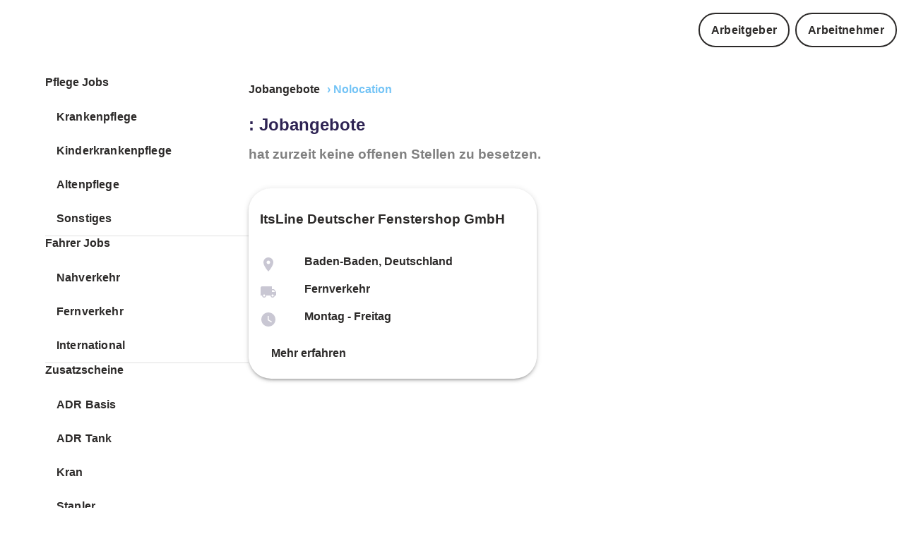

--- FILE ---
content_type: text/html
request_url: https://www.jobmatch.me/de/stellenangebote/ItsLine-Deutscher-Fenstershop-GmbH/
body_size: 16147
content:
<!DOCTYPE html><html lang="de"><head><meta charSet="utf-8"/><meta http-equiv="x-ua-compatible" content="ie=edge"/><meta name="viewport" content="width=device-width, initial-scale=1, shrink-to-fit=no"/><meta name="generator" content="Gatsby 5.13.1"/><meta data-react-helmet="true" name="description" content="ItsLine Deutscher Fenstershop GmbH sucht schnellstmöglich Mitarbeiter"/><meta data-react-helmet="true" content="#022c49" name="theme-color"/><meta data-react-helmet="true" property="og:type" content="business.business"/><meta data-react-helmet="true" property="og:title" content="ItsLine Deutscher Fenstershop GmbH Jobangebote"/><meta data-react-helmet="true" property="og:description" content="ItsLine Deutscher Fenstershop GmbH sucht schnellstmöglich Mitarbeiter"/><meta data-react-helmet="true" property="og:site_name" content="www.jobmatch.me"/><meta data-react-helmet="true" property="og:url" content="https://www.jobmatch.me/"/><meta data-react-helmet="true" property="og:image" content="https://jmm-favicon.s3.eu-central-1.amazonaws.com/jmm_pink_ogtag.png"/><meta name="theme-color" content="#022c49"/><style data-href="/de/stellenangebote/styles.e4d576aa81358335dc1c.css" data-identity="gatsby-global-css">:root{--main:#000;--darkLighter:#2c2a29}:root{--dark:#052c48;--text:#464646;--lpBoxBg:#effcf5;--primary:#052c48;--secondary:#20aee2;--circle:#052c4880;--footerBase:#022c49;--footerElement1:#23afe4;--footerElement2:#83c1dc;--footerElement3:#23afe4;--footerElement4:#83c1dc;--footerElement5:#23afe4;--circle:#022c4980;--funnelPrimary:#20aee2;--funnelBoxBg:#e2f0f5;--funnelCheckboxBg:#052c48;--footerSocialIconsBg:#83c1dc;--box:#23afe4;--primaryDarker:#031929;--primaryLighter:#286692;--underlined:#2453b4;--primaryLight:#e2f0f5;--muted:#768e9f}:root{--HeadlineDesktop-Size-1:2.875rem;--HeadlineDesktop-Lineheight-1:3.5rem;--HeadlineMobile-Size-1:1.625rem;--HeadlineMobile-Lineheight-1:2rem;--HeadlineMobile-Size-2:1.25rem;--HeadlineMobile-Lineheight-2:1.563rem;--HeadlineMobile-Size-3:1.25rem;--HeadlineMobile-Lineheight-3:1.625rem;--HeadlineDesktop-Size-2:1.75rem;--HeadlineDesktop-Lineheight-2:2.188rem;--HeadlineDesktop-Size-3:1.25rem;--HeadlineDesktop-Lineheight-3:1.625rem;--TextNormalDesktop:1rem;--TextNormalDesktop-Lineheight:1.313rem;--TextNormalMobile:1rem;--TextNormalMobile-Lineheight:1.313rem;--ButtonTextDesktop-1:1.25rem;--ButtonTextDesktop-Lineheight-1:1.625rem;--ButtonTextDesktop-2:1rem;--ButtonTextDesktop-Lineheight-2:1.313rem;--FunnelIntroTextHeadline:1.425rem;--FunnelIntroTextHeadlineLineHeight:1.625rem;--HeadlineDesktop-Size-1-smaller:2.375rem;--HeadlineDesktop-Lineheight-1-smaller:2.875rem;--TextSmallDesktop:0.75rem;--TextSmallDesktop-Lineheight:1rem;--ButtonTextMobile-2:1rem;--ButtonTextMobile-Lineheight-2:1.313rem;--fontSize-base:1rem;--fontSize-base-bigger:1.125rem;--fontSize-base-medium:0.875rem;--fontSize-base-smMedium:0.813rem;--fontSize-base-small:0.75rem;--fontSize-base-extra-small:0.625rem}*{-webkit-font-smoothing:antialiased;-moz-osx-font-smoothing:grayscale;outline:0!important}:focus{outline:0!important}html{-ms-text-size-adjust:100%;-webkit-text-size-adjust:100%;box-sizing:border-box;font-family:Roboto,Arial,serif;line-height:150%;overflow-y:scroll;scroll-behavior:smooth}body{-webkit-font-smoothing:antialiased;-moz-osx-font-smoothing:grayscale;color:gray;margin:0;padding:0}a{text-decoration:underline}a:hover{text-decoration:none}:root{--inputGridHeight:40px;--introTextPadding:0px;--boxMarginTop:40px;--boxPadding:20px;--rowPadding:0 20px;--inputPadding:20px;--introTextMargin:20px;--rangeSliderHeight:15;--rangeSliderWidth:15;--rangeSliderThumbWidth:37;--rangeSliderThumbHeight:37;--diagnosticSliderThumbWidth:50;--diagnosticSliderThumbHeight:50;--inputLocationHeight:70px;--inputLocationBorderSize:1px;--landingpageMargin:30px;--landingpagePadding:30px;--landingpageBorderRadius:40px;--landingpageTextMargin:50px}.style-module--heading--07e47,.style-module--heading1--288aa,.style-module--heading2--21acc,.style-module--heading3--1d04b,.style-module--heading4--87ca4,.style-module--heading5--fdc4e{margin:0;margin-bottom:var(--base-margin)}.style-module--heading--07e47 svg,.style-module--heading1--288aa svg,.style-module--heading2--21acc svg,.style-module--heading3--1d04b svg,.style-module--heading4--87ca4 svg,.style-module--heading5--fdc4e svg{display:inline-block;padding:.1em;vertical-align:middle}.style-module--heading--07e47,.style-module--heading1--288aa{color:#2e2353;font-weight:700;line-height:1.25}.style-module--pc--1e039.style-module--heading--07e47,.style-module--pc--1e039.style-module--heading1--288aa{font-family:var(--fontFamilyBase);font-size:70px;text-shadow:0 1px #464646}@media(max-width:599px){.style-module--pc--1e039.style-module--heading--07e47,.style-module--pc--1e039.style-module--heading1--288aa{font-size:38px}}.style-module--bc--0f8b3.style-module--heading--07e47,.style-module--bc--0f8b3.style-module--heading1--288aa{font-family:var(--fontFamilyBase);font-size:38px}@media(max-width:959px){.style-module--bc--0f8b3.style-module--heading--07e47,.style-module--bc--0f8b3.style-module--heading1--288aa{font-size:1.375rem}}@media(max-width:599px){.style-module--bc--0f8b3.style-module--heading--07e47,.style-module--bc--0f8b3.style-module--heading1--288aa{font-size:1.375rem}}@media(max-width:-1px){.style-module--bc--0f8b3.style-module--heading--07e47,.style-module--bc--0f8b3.style-module--heading1--288aa{font-size:1.375rem}}.style-module--heading2--21acc{color:#2e2353;font-weight:700;line-height:1.25}.style-module--pc--1e039.style-module--heading2--21acc{font-family:var(--fontFamilyBase);font-size:36px}@media(max-width:599px){.style-module--pc--1e039.style-module--heading2--21acc{font-size:32px}}.style-module--bc--0f8b3.style-module--heading2--21acc{font-size:1.5rem;text-transform:uppercase}.style-module--heading3--1d04b{font-weight:700}@media(max-width:599px){.style-module--heading3--1d04b{font-size:20px}}.style-module--pc--1e039.style-module--heading3--1d04b{font-family:var(--fontFamilyBase);font-size:24px}@media(max-width:959px){.style-module--bc--0f8b3.style-module--heading3--1d04b{font-size:20px}}.style-module--heading4--87ca4{font-weight:700;line-height:1.25}@media(max-width:599px){.style-module--heading4--87ca4{font-size:32px}}.style-module--pc--1e039.style-module--heading4--87ca4{font-family:var(--fontFamilyBase);font-size:36px}.style-module--important--06341.style-module--heading4--87ca4{font-family:var(--fontFamilyBase)!important}.style-module--bc--0f8b3.style-module--heading4--87ca4{font-size:36px}@media(max-width:959px){.style-module--bc--0f8b3.style-module--heading4--87ca4{font-size:20px}}@media(max-width:-1px){.style-module--bc--0f8b3.style-module--heading4--87ca4{font-size:24px}}.style-module--news--ab3f5.style-module--heading4--87ca4{font-size:1.25rem;line-height:2rem;text-transform:uppercase}.style-module--heading5--fdc4e{font-weight:700;line-height:1.25}@media(max-width:599px){.style-module--heading5--fdc4e{font-size:1.25rem}}.style-module--noMargin--80de8{margin:0!important}.style-module--bc--0f8b3{text-transform:uppercase}a.style-module--link--f190a{color:var(--text);cursor:pointer;display:block;font-weight:900;padding-bottom:var(--baseSizeUnit);padding-top:var(--baseSizeUnit);text-decoration:underline;text-decoration:none}a.style-module--link--f190a:hover{color:var(--text);opacity:.9;text-decoration:none}a.style-module--link--f190a.style-module--noPadding--db399{padding:0}a.style-module--link--f190a.style-module--bold--a92a6{font-family:var(--baseFontExtraBold)!important;font-weight:900}a.style-module--link--f190a.style-module--char--aa93c{display:block;font-family:var(--baseFontExtraBold);font-weight:900;padding-bottom:3px;padding-top:3px}:root{--base-margin:15px;--base-padding:15px;--card-margin-desktop:25px;--card-margin-mobile:35px;--card-padding-desktop:25px;--card-padding-mobile:20px;--paragraph-vspacing-desktop:30px;--paragraph-vspacing-mobile:30px;--baseelement-vpadding-large-desktop:15px;--baseelement-vpadding-medium-desktop:12px;--baseelement-vpadding-small-desktop:6px;--baseelement-vpadding-large-mobile:12px;--baseelement-vpadding-medium-mobile:12px;--baseelement-vpadding-small-mobile:6px}.base-module--root--a3add{border-radius:var(--buttonDefaultBorderRadius)!important;border-width:var(--buttonDefaultBorderWidth)!important;color:var(--dark);font-family:var(--fontFamilyBase);font-weight:600;padding:calc(var(--baseSizeUnit)/2) var(--baseSizeUnit)!important;white-space:nowrap}@media(min-width:960px){.base-module--root--a3add{padding-bottom:var(--baseelement-vpadding-medium-desktop)!important;padding-top:var(--baseelement-vpadding-medium-desktop)!important}}@media(max-width:959px){.base-module--root--a3add{padding-bottom:var(--baseelement-vpadding-medium-mobile)!important;padding-top:var(--baseelement-vpadding-medium-mobile)!important}}.base-module--root--a3add>*{text-decoration:none!important}.base-module--root--a3add.base-module--center--f195e{justify-content:center;text-align:center}.base-module--root--a3add.base-module--left--41021{justify-content:left;text-align:left}.base-module--root--a3add.base-module--uppercase--20ff8{text-transform:uppercase}.base-module--root--a3add.base-module--none--f769b .base-module--label--e8809{text-transform:none}.base-module--root--a3add.base-module--lowercase--ccce5 .base-module--label--e8809{text-transform:uppercase}.base-module--root--a3add.base-module--truck--2cd7d{background-color:var(--truck);color:var(--light)}.base-module--root--a3add.base-module--contained--48709,.base-module--root--a3add.base-module--contained--48709.base-module--dark--847c8{color:var(--light)}.base-module--root--a3add.base-module--contained--48709.base-module--dark--847c8:hover{background-color:var(--text)!important}.base-module--root--a3add.base-module--contained--48709.base-module--medium--f4aa5{background-color:var(--lighter)!important;color:var(--dark);font-family:var(--fontFamilyBase);font-weight:500}.base-module--root--a3add.base-module--contained--48709.base-module--medium--f4aa5:hover{background-color:var(--light)!important}.base-module--root--a3add.base-module--contained--48709.base-module--mediumInvert--07846{background-color:var(--lighterDark)!important;color:var(--dark);font-family:var(--fontFamilyBase);font-weight:500;transition:background-color 1s}.base-module--root--a3add.base-module--contained--48709.base-module--mediumInvert--07846:hover{background-color:var(--lighterVeryDark)!important}.base-module--root--a3add.base-module--contained--48709.base-module--light--928dd{background-color:var(--light)!important;border:1px solid var(--light)!important;color:var(--light);font-family:var(--fontFamilyBaseExtraBold)}.base-module--root--a3add.base-module--contained--48709.base-module--light--928dd:hover{background-color:var(--lighterDark)!important}.base-module--root--a3add.base-module--contained--48709.base-module--primary--30cd5{background-color:var(--primary)}.base-module--root--a3add.base-module--contained--48709.base-module--primary--30cd5:hover{background-color:var(--primaryLighter)}.base-module--root--a3add.base-module--contained--48709.base-module--primaryLight--4170f{background-color:var(--primaryExtraLight)!important;color:var(--dark)}.base-module--root--a3add.base-module--contained--48709.base-module--primaryLight--4170f:hover{background-color:var(--primaryExtraLight)!important}.base-module--root--a3add.base-module--contained--48709.base-module--secondary--6587d{background-color:var(--secondary)!important}.base-module--root--a3add.base-module--contained--48709.base-module--secondary--6587d:hover{background-color:var(--secondaryDarker)!important}.base-module--root--a3add.base-module--contained--48709.base-module--success--a65b9{background-color:var(--success)!important}.base-module--root--a3add.base-module--contained--48709.base-module--success--a65b9:hover{background-color:var(--successDarker)!important}.base-module--root--a3add.base-module--contained--48709.base-module--danger--6de91{background-color:var(--danger)!important}.base-module--root--a3add.base-module--contained--48709.base-module--danger--6de91:hover{background-color:var(--dangerDarker)!important}.base-module--root--a3add.base-module--contained--48709.base-module--tertiary--d2d03{background-color:var(--inputBg)!important;color:var(--dark)}.base-module--root--a3add.base-module--contained--48709.base-module--tertiary--d2d03:hover{background-color:var(--inputBgDarker)!important}.base-module--root--a3add.base-module--contained--48709.base-module--dark--847c8{background-color:var(--dark)!important}.base-module--root--a3add.base-module--contained--48709.base-module--dark--847c8:hover{background-color:var(--circle)}.base-module--root--a3add.base-module--contained--48709.base-module--captive--77d8d{background-color:var(--captive)!important}.base-module--root--a3add.base-module--contained--48709.base-module--captive--77d8d:hover{background-color:var(--captive)!important}.base-module--silentLink--8d4ee{text-decoration:none!important}.base-module--silentLink--8d4ee:hover{color:inherit;text-decoration:none!important}.base-module--shapeRound--341ae{border-radius:var(--buttonRoundBorderRadius)!important}.base-module--flat--b66a3{box-shadow:none!important}.base-module--light--928dd{border-color:var(--light);color:var(--light)}.base-module--extraBold--5d20c,.base-module--extraBold--5d20c .base-module--label--e8809{font-weight:900}.base-module--bold--38faa,.base-module--bold--38faa .base-module--label--e8809{font-weight:700}.base-module--endIcon--0231c svg{margin-left:12px}.base-module--startIcon--7d7d1 svg{margin-left:0}@media(min-width:960px){.base-module--small--08ae7{padding-bottom:var(--baseelement-vpadding-small-desktop)!important;padding-top:var(--baseelement-vpadding-small-desktop)!important}}@media(max-width:959px){.base-module--small--08ae7{padding-bottom:var(--baseelement-vpadding-small-mobile)!important;padding-top:var(--baseelement-vpadding-small-mobile)!important}}@media(min-width:960px){.base-module--large--f2845{padding-bottom:var(--baseelement-vpadding-large-desktop)!important;padding-top:var(--baseelement-vpadding-large-desktop)!important}}@media(max-width:959px){.base-module--large--f2845{padding-bottom:var(--baseelement-vpadding-large-mobile)!important;padding-top:var(--baseelement-vpadding-large-mobile)!important}}.base-module--label--e8809{font-family:var(--fontFamilyBase);font-size:var(--ButtonTextDesktop-2);font-weight:700;letter-spacing:.32px;line-height:var(--ButtonTextDesktop-Lineheight-2);text-transform:uppercase}@media(max-width:959px){.base-module--label--e8809{font-size:var(--ButtonTextMobile-2);letter-spacing:.32px;line-height:var(--ButtonTextMobile-Lineheight-2)}}.base-module--bold--38faa{font-family:var(--fontFamilyBaseExtraBold);font-weight:700}.base-module--fullHeight--34437{height:100%!important}.base-module--center--f195e{align-self:center;margin:0 auto}.base-module--text--eb43b.base-module--primary--30cd5{background-color:transparent;color:var(--primary)}.base-module--text--eb43b.base-module--secondary--6587d{background-color:transparent;color:var(--secondary)}.base-module--text--eb43b.base-module--secondary--6587d:hover{background-color:var(--secondaryDarker)}.base-module--text--eb43b.base-module--success--a65b9{background-color:transparent;color:var(--success)}.base-module--text--eb43b.base-module--success--a65b9:hover{background-color:var(--successDarker)}.base-module--text--eb43b.base-module--danger--6de91{background-color:transparent;color:var(--danger)}.base-module--text--eb43b.base-module--danger--6de91:hover{background-color:var(--dangerDarker)}.base-module--disabled--b3f9a{opacity:.3}.base-module--fullWidth--b2718{width:100%}.base-module--children--e1275{display:inline-block}.base-module--children--e1275.base-module--loading--e3def{visibility:hidden}.base-module--children--e1275.base-module--end--40b5c{display:none}.base-module--circularProgress--56d89{color:var(--light);position:absolute}.base-module--animate--87fcc{min-width:100px;transition:min-width .3s}.base-module--animate--87fcc.base-module--end--40b5c{max-width:40px;min-width:40px}.base-module--socialContainer--b3906 a{overflow:hidden;position:relative}.base-module--grayFooter--01034{background:#fff;border-top:10px solid var(--primary);margin-top:20px;padding:30px 1em 60px;top:0;z-index:100}.base-module--logo--49d9d{margin:25px auto;text-align:center;width:200px}.base-module--ContainerRoot--683ad{box-sizing:border-box;display:block;margin-left:auto;margin-right:auto;padding-left:4px;padding-right:4px;width:100%}.base-module--GridContainer--ee719{box-sizing:border-box;display:flex;flex-wrap:wrap;width:100%}.base-module--GridGridXs12--3d72a{flex-basis:100%;flex-grow:0;max-width:100%}@media(min-width:600px){.base-module--ContainerRoot--683ad{padding-left:6px;padding-right:6px}.base-module--GridGridSm6--8c06e{flex-basis:50%;flex-grow:0;max-width:50%}}.base-module--GridSpacingXs4--cfcab{margin:-4px;width:calc(100% + 8px)}.base-module--GridGridMd3--cb3d8{flex-grow:0}@media(min-width:960px){.base-module--GridGridMd3--cb3d8{flex-basis:25%;flex-grow:0;max-width:25%}}.base-module--TypographyRoot--fa8c2,.base-module--grayFooter--01034 li{margin:0}.base-module--TypographyBody1--dab32{font-size:1rem;font-weight:400;line-height:1.5}.base-module--container--36796{margin:0 auto;max-width:1280px}.base-module--grayFooterContainer--c6830{padding:20px;position:relative;z-index:100}.base-module--socialbar--3681c{height:125px;margin-top:50px}.base-module--socialContainer--b3906{background-color:var(--secondary);border-radius:25px;display:inline-block;margin-right:10px;overflow:hidden}.base-module--socialContainer--b3906 a{display:inline-block;height:50px;vertical-align:middle;width:50px}.base-module--MenuTitle--809f7,.base-module--SubTitle--fd01f{color:var(--dark);display:block;font-size:1.4rem;font-weight:700;margin-bottom:35px;margin-top:16px;text-align:left}.base-module--SubTitle--fd01f{font-size:1.125rem;margin-bottom:10px;margin-top:35px}.base-module--grayFooter--01034 ul{list-style-image:none;list-style-position:outside;margin:0;padding:0}.base-module--MenuSection--2fe88{margin-left:0;text-align:left}.base-module--MenuSection--2fe88 li{color:#232323;line-height:1.625rem;list-style:none;margin-bottom:8px;padding-left:0}.base-module--MenuSection--2fe88 li .base-module--goldLink--392d0{color:#232323!important}.base-module--MenuSection--2fe88 li a{color:#232323!important;cursor:pointer;font-size:1em;font-weight:400;line-height:1.625rem;text-decoration:none}@media(max-width:430px){.base-module--MenuSection--2fe88 li a{font-size:1rem;line-height:1.625rem}}.base-module--MenuSection--2fe88 a:hover{text-decoration:underline}@media(max-width:600px){.base-module--MenuSection--2fe88,.base-module--MenuTitle--809f7,.base-module--SubTitle--fd01f{text-align:center}}.style-module--alphabet--3578d{max-width:300px;width:100%}.style-module--link--61279{border:1px solid var(--muted);border-radius:5px;color:var(--text);display:inline-block;font-family:Arial Bold,Roboto Bold,sans-serif;margin-bottom:5px!important;margin-right:5px!important;padding:calc(var(--baseSizeUnit)/2);text-decoration:none;width:35px}.style-module--link--61279:hover{background:var(--text);color:var(--light)!important}.style-module--header--30ae2{box-sizing:border-box;margin:0 auto;max-width:1280px;overflow:hidden;padding:10px;transition:all .2s ease-in-out;width:100%}.style-module--header--30ae2 .style-module--collumn1--378c0,.style-module--header--30ae2 .style-module--collumn2--9cfdd{align-self:stretch;display:flex;justify-content:center;transform-origin:right;-moz-transform-origin:right;-o-transform-origin:right;-webkit-transform-origin:right}.style-module--header--30ae2 .style-module--collumn1--378c0 .style-module--content--881b0,.style-module--header--30ae2 .style-module--collumn2--9cfdd .style-module--content--881b0{display:flex;position:relative;transform-origin:right;width:-webkit-max-content;width:max-content}@media(min-width:430px)and (max-width:580px){.style-module--header--30ae2 .style-module--collumn1--378c0 .style-module--content--881b0,.style-module--header--30ae2 .style-module--collumn2--9cfdd .style-module--content--881b0{transform:scale(.85)}}@media(min-width:340px)and (max-width:430px){.style-module--header--30ae2 .style-module--collumn1--378c0 .style-module--content--881b0,.style-module--header--30ae2 .style-module--collumn2--9cfdd .style-module--content--881b0{transform:scale(.7)}}@media(min-width:150px)and (max-width:400px){.style-module--header--30ae2 .style-module--collumn1--378c0 .style-module--content--881b0,.style-module--header--30ae2 .style-module--collumn2--9cfdd .style-module--content--881b0{transform:scale(.6)}}.style-module--header--30ae2 .style-module--collumn1--378c0{align-items:center;display:flex;gap:1rem;justify-content:flex-start}.style-module--header--30ae2 .style-module--collumn2--9cfdd{justify-content:flex-end;width:-webkit-max-content;width:max-content}.style-module--icon--2bcc5{position:relative}.style-module--icon--2bcc5.style-module--fullMatch--9a218{color:var(--success)}.style-module--icon--2bcc5.style-module--noMatch--3383a{color:var(--mutedLight)}.style-module--item--0217e.style-module--dark--c2f4b{color:var(--dark)}.style-module--social--890f3{color:#5b5b5b!important;display:block;font-size:16px;font-weight:400;margin-top:-15px}.style-module--textField--67897{color:var(--text);font-size:var(--fontSize-base);font-weight:900;margin-bottom:10px;margin-top:5px;padding-top:0}@media(max-width:380px){.style-module--textField--67897{font-size:var(--fontSize-base-small)}}.style-module--card--ad86f{border-radius:2rem!important;height:100%;position:relative}.style-module--card--ad86f>*{padding:2rem}.style-module--card--ad86f .style-module--cardActions--ae683{bottom:0;padding-left:2rem;position:absolute;width:100%}.style-module--card--ad86f.style-module--background--e98dd{background:var(--box);color:var(--primary)}.style-module--card--ad86f.style-module--active--9aa5e,.style-module--card--ad86f.style-module--inactive--af4cb{position:relative}.style-module--wrapper--21621 .style-module--container--11eb3{padding-bottom:50px}.style-module--wrapper--21621 svg{position:relative;top:5px}.style-module--wrapper--21621 .style-module--title--de6b4{font-family:var(--baseFontExtraBold);font-size:18px;font-weight:900;line-height:30px;padding-bottom:30px}.style-module--wrapper--21621 .style-module--subTitle--2978f{font-size:16px}.style-module--responsive--4a910{max-width:100%;width:100%}.style-module--roundCorner--d5bd8{border-radius:5px}.style-module--bgImage--1ceb6{background-position:50%;background-repeat:no-repeat;background-size:cover;height:100%;min-height:200px;width:100%}.style-module--JBreadcrumbs--f9251{color:var(--primary);display:inline-block;font-weight:700;margin:0;margin-bottom:calc(var(--baseSizeUnit)/2);margin-left:-5px;overflow:hidden;padding:0;text-decoration:none}.style-module--alink--b60d4{color:var(--text);display:inline-block;padding:calc(var(--baseSizeUnit)/2);padding-left:0;padding-right:0;position:relative;text-decoration:none;z-index:3}.style-module--alink--b60d4.style-module--last--8d98c{color:var(--primary)}.style-module--alink--b60d4:hover{color:var(--text);text-decoration:underline}.style-module--lilink--e6f4e{color:var(--text);display:inline-block;margin-left:calc(var(--baseSizeUnit)/3);padding-left:calc(var(--baseSizeUnit) + 5)}.style-module--JBreadcrumbs--f9251 li.style-module--lilink--e6f4e:last-child{color:var(--primary);cursor:text;z-index:1}.style-module--JBreadcrumbs--f9251 li.style-module--lilink--e6f4e:last-child:hover{text-decoration:none}.style-module--hamburger--2cf55{position:fixed;right:-40px;top:10px;z-index:1201}.style-module--hamburger--2cf55.style-module--inDrawer--c5e19{position:relative;right:0;text-align:right}.style-module--title--10ad3{color:var(--text)}.style-module--link--6e6e7,.style-module--telLink--279b6{color:var(--text);text-decoration:none}.style-module--link--6e6e7{cursor:pointer;font-family:ZonaPro Regular,sans-serif;font-size:1rem;font-weight:900}.style-module--link--6e6e7:hover{color:var(--text)!important;text-decoration:underline}.style-module--openingTime--131b4{display:inline-block;font-family:var(--fontFamilyBase);font-weight:300;padding-left:var(--base-margin)}@media(max-width:599px){.style-module--openingTime--131b4{font-size:var(--fontSize-base-small)}}.style-module--phoneText--3c69a{font-family:var(--fontFamilyBaseExtraBold)}@media(max-width:599px){.style-module--phoneText--3c69a{font-size:var(--fontSize-base-small)}}.style-module--openingTime--131b4.style-module--smallText--b5ad8,.style-module--phoneText--3c69a.style-module--smallText--b5ad8{font-size:var(--fontSize-base-small)}.style-module--link--bc156{text-decoration:none!important}.style-module--link--bc156.style-module--dark--9d466{color:var(--light)}.style-module--link--bc156:hover{text-decoration:none!important}.style-module--headline--1412a{color:var(--dark);font-family:var(--fontFamily-base-extrabold);font-weight:900!important;margin-top:calc(var(--base-margin)*2.2);text-align:left}.style-module--text--f08e1{font-size:var(--fontSize-base)!important;text-align:left}@media(max-width:380px){.style-module--text--f08e1{font-size:var(--fontSize-base-small)!important}}.base-module--navi--78db1{margin-top:8px}.base-module--desktop--bf3ec{display:inline-flex}@media(max-width:959px){.base-module--desktop--bf3ec{display:none}}:root{--secondary:#fbc44c;--secondaryDarker:#fbc44c;--secondaryLighter:#fbc44c;--primary:#74c4f6;--primaryDarker:#0d0d50;--light:#fff;--dark:#2c2a29;--text:#2c2a29;--textLight:#3e2f70;--textLighter:#645c7e;--link:#74c4f6;--muted:#9690a8;--mutedDark:#584f75;--success:#23d1a2;--successDarker:#23d1a2;--danger:#ff6565;--warn:#fb0;--dangerDarker:#f54e4e;--extra:#00e570;--footerBase:#2e2353;--footerElement1:#4a60db;--footerElement2:#5944a0;--footerElement3:#4a60db;--footerElement4:#4a60db;--footerElement5:#4d33a3;--truck:#20aee2;--footerSocialIconsBg:#5944a0;--notFoundBox:#4a60db;--notFoundBoxTextColor:#fff;--box:#eff0f7;--locationSearchItemBg:#eff0f7;--lpBoxBg:#eff0f7;--circle:#4d33a380;--dividerColor:#f3fbf5;--shadowColor:#00000029;--navigationBG:#a3a3a3;--differnceBG:#eaf1f4;--dashboardBG:#e8e8e8;--inputBg:#eaf1f4;--inputBgDarker:#d0d8db;--menuItemBackground:#eaf1f4;--menuItemText:#27442a;--menuItemIcon:#85c1db;--facebookColor:#2453b4;--link:#5c94c1;--signal:#e50076;--inputSignalBorder:#e50076;--sectionBg:#f3f2f5;--funnelPrimary:#d9d9d9;--funnelBoxBg:#f3f2f5;--funnelIntroText:#2e2353;--funnelCheckboxBg:#2e2353;--borderMedium:#dee0ed;--lighterDark:#f3f2f5;--lighterVeryDark:#cacaca;--hoverBackground:#faecf4;--mutedLight:#c9c7d3;--captive:#eb7822;--applicantsEmptyList:#e0e0e0;--intro:transparent;--introText:#2e2353;--tileLightBg:#480a81;--tileDarkBg:#2e2353;--verticalBtn:#2e2353;--diagnosticSliderBlocks:#eff0f7;--diagnosticSliderTrack:#eff0f7;--bar:#e50076;--barDarker:#2e2353;--landingpageNumberColor:#f4e080;--darkLighter:#413274;--primaryExtraLight:#d0c8eb;--underlined:transparent;--progressStepperActive:#e50076}:root{--baseSizeUnit:16px;--borderRadius:2rem;--formBorderRadius:20px;--buttonDefaultBorderRadius:10px;--buttonRoundBorderRadius:30px;--boxBorderRadius:50px;--borderSmallRadius:7px;--largeBorderRadius:30px;--buttonDefaultBorderWidth:2px}.style-module--kununuWrapper--2c4ba{text-align:center}.style-module--regLink--e74cf{position:relative;z-index:110}.style-module--regLink--e74cf a{text-decoration:underline}.style-module--title--e3fc6{color:var(--text);font-family:var(--baseFontExtraBold);font-size:18px;font-weight:900;line-height:30px;padding-bottom:10px}.style-module--subTitle--e0158{font-family:var(--baseFont);font-size:var(--fontSize-base);font-weight:400;line-height:24px;padding-bottom:30px}.style-module--companyName--f245e{cursor:pointer;font-size:16px;text-decoration:underline}.style-module--descriptionLine--60e38 h3 span{display:inline-block;margin-bottom:16px}.style-module--clearBoth--d8560{clear:both}.style-module--bcRegBtn--b8afc{display:block;margin-top:10px}.style-module--regHeadline--b6164,.style-module--registerText--ee21e{font-family:var(--baseFontBold);font-size:18px;margin-top:16px;text-align:left}.style-module--registerText--ee21e{color:var(--text);display:block;font-size:16px;margin-bottom:24px;margin-top:16px;text-align:center}.style-module--middleRegBtn--141b8{margin-top:-24px;text-align:center}.style-module--infoBlock--94bc6{margin-bottom:0}.style-module--infoBlock--94bc6 .style-module--right--899b8{left:8px;position:relative;top:0}.style-module--infoBlock--94bc6 .style-module--left--346f5{float:left;height:80px;width:52px}.style-module--infoBlock--94bc6 .style-module--text--51011{font-family:var(--baseFontExtraBold);font-weight:700;font-weight:900}.style-module--infoBlock--94bc6 .style-module--infoIcon--c50ba{color:var(--truck);font-size:52px}.style-module--activeBadge--ad862,.style-module--inactiveBadge--b29ed{background:var(--danger);bottom:0;color:var(--light);left:0;padding-bottom:var(--baseSizeUnit);padding-top:var(--baseSizeUnit);position:relative;text-align:center;width:100%}.style-module--activeBadge--ad862 .style-module--bold--e116b,.style-module--inactiveBadge--b29ed .style-module--bold--e116b{font-family:var(--fontFamilyBaseExtraBold);font-weight:900}.style-module--activeBadge--ad862 .style-module--infoBadge--d36a1,.style-module--inactiveBadge--b29ed .style-module--infoBadge--d36a1{background-color:var(--light);border-radius:var(--baseSizeUnit);color:var(--text);margin:var(--baseSizeUnit);padding:var(--baseSizeUnit)}.style-module--activeBadge--ad862{background:var(--successDarker)}</style><style data-emotion="css "></style><title data-react-helmet="true">ItsLine Deutscher Fenstershop GmbH Jobangebote</title><link data-react-helmet="true" rel="canonical" href="https://www.jobmatch.me/de/stellenangebote/ItsLine-Deutscher-Fenstershop-GmbH/"/><link data-react-helmet="true" rel="shortcut icon" type="image/png" href="https://jmm-favicon.s3.eu-central-1.amazonaws.com/JMM_favicon.png"/><link rel="icon" href="/de/stellenangebote/favicon-32x32.png?v=25437d4ad69ad5e4174c9ae5848ed183" type="image/png"/><link rel="manifest" href="/de/stellenangebote/manifest.webmanifest" crossorigin="anonymous"/><link rel="apple-touch-icon" sizes="48x48" href="/de/stellenangebote/icons/icon-48x48.png?v=25437d4ad69ad5e4174c9ae5848ed183"/><link rel="apple-touch-icon" sizes="72x72" href="/de/stellenangebote/icons/icon-72x72.png?v=25437d4ad69ad5e4174c9ae5848ed183"/><link rel="apple-touch-icon" sizes="96x96" href="/de/stellenangebote/icons/icon-96x96.png?v=25437d4ad69ad5e4174c9ae5848ed183"/><link rel="apple-touch-icon" sizes="144x144" href="/de/stellenangebote/icons/icon-144x144.png?v=25437d4ad69ad5e4174c9ae5848ed183"/><link rel="apple-touch-icon" sizes="192x192" href="/de/stellenangebote/icons/icon-192x192.png?v=25437d4ad69ad5e4174c9ae5848ed183"/><link rel="apple-touch-icon" sizes="256x256" href="/de/stellenangebote/icons/icon-256x256.png?v=25437d4ad69ad5e4174c9ae5848ed183"/><link rel="apple-touch-icon" sizes="384x384" href="/de/stellenangebote/icons/icon-384x384.png?v=25437d4ad69ad5e4174c9ae5848ed183"/><link rel="apple-touch-icon" sizes="512x512" href="/de/stellenangebote/icons/icon-512x512.png?v=25437d4ad69ad5e4174c9ae5848ed183"/><link rel="sitemap" type="application/xml" href="/de/stellenangebote/sitemap/sitemap-index.xml"/><script>window.PageDataLayer = window.PageDataLayer || [];window.PageDataLayer.push({"platform":"gatsby"}); (function(w,d,s,l,i){w[l]=w[l]||[];w[l].push({'gtm.start': new Date().getTime(),event:'gtm.js'});var f=d.getElementsByTagName(s)[0], j=d.createElement(s),dl=l!='dataLayer'?'&l='+l:'';j.async=true;j.src= 'https://www.googletagmanager.com/gtm.js?id='+i+dl+'';f.parentNode.insertBefore(j,f); })(window,document,'script','PageDataLayer', 'GTM-P3QG85G');</script></head><body><noscript><iframe src="https://www.googletagmanager.com/ns.html?id=GTM-P3QG85G" height="0" width="0" style="display: none; visibility: hidden" aria-hidden="true"></iframe></noscript><div id="___gatsby"><div style="outline:none" tabindex="-1" id="gatsby-focus-wrapper"><div class="base-module--navi--78db1"><nav class="style-module--header--30ae2"><div class="MuiGrid-root MuiGrid-container MuiGrid-align-items-xs-center"><div class="MuiGrid-root style-module--collumn1--378c0 MuiGrid-item MuiGrid-grid-xs-4 MuiGrid-grid-sm-3"><a href="/" title="JobMatch" style="height:45px;display:flex"><div class="MuiBox-root jss35572" style="cursor:pointer;display:flex;justify-content:center;height:100%;width:100%"><img src="[data-uri]" alt="Job Match" style="max-width:100%;max-height:100%"/></div></a></div><div class="MuiGrid-root style-module--collumn2--9cfdd MuiGrid-item MuiGrid-grid-xs-8 MuiGrid-grid-sm-9"><div class="MuiBox-root jss35573 style-module--content--881b0"><div class="base-module--desktop--bf3ec"><a href="/de/arbeitgeber/" color="textPrimary" class="style-module--link--f190a   style-module--noPadding--db399"><button class="MuiButtonBase-root MuiButton-root base-module--root--a3add MuiButton-outlined base-module--dark--847c8 undefined base-module--flat--b66a3 base-module--shapeRound--341ae base-module--none--f769b  MuiButton-colorInherit MuiButton-outlinedSizeSmall MuiButton-sizeSmall" tabindex="0" type="button" title=""><span class="MuiButton-label base-module--label--e8809">Arbeitgeber</span></button></a><span>  </span><a href="/de/" color="textPrimary" class="style-module--link--f190a   style-module--noPadding--db399"><button class="MuiButtonBase-root MuiButton-root base-module--root--a3add MuiButton-outlined base-module--dark--847c8 undefined base-module--flat--b66a3 base-module--shapeRound--341ae base-module--none--f769b  MuiButton-colorInherit MuiButton-outlinedSizeSmall MuiButton-sizeSmall" tabindex="0" type="button" title=""><span class="MuiButton-label base-module--label--e8809">Arbeitnehmer</span></button></a></div></div></div></div></nav></div><div class="MuiContainer-root MuiContainer-maxWidthLg" style="max-width:1200px"><div class="MuiGrid-root MuiGrid-container" style="margin-top:30px"><div class="MuiGrid-root MuiGrid-item MuiGrid-grid-xs-12 MuiGrid-grid-md-3 MuiGrid-grid-lg-3 MuiGrid-grid-xl-3"><aside><nav><div class="MuiBox-root jss35574"><div><div class="MuiBox-root jss35575"><h4 class="
  style-module--heading4--87ca4  undefined undefined false style-module--title--10ad3
    " style="text-align:left">Pflege Jobs</h4><div class="MuiButtonBase-root MuiListItem-root MuiListItem-gutters MuiListItem-button" tabindex="0" role="button" aria-disabled="false"><div class="MuiListItemText-root"><span class="MuiTypography-root MuiListItemText-primary MuiTypography-body1 MuiTypography-displayBlock"><a title="Krankenpflege Stellenangebote" color="textPrimary" class="style-module--link--f190a   style-module--noPadding--db399" href="/de/stellenangebote/pflegebranche/krankenpflege/">Krankenpflege</a></span></div></div><div class="MuiButtonBase-root MuiListItem-root MuiListItem-gutters MuiListItem-button" tabindex="0" role="button" aria-disabled="false"><div class="MuiListItemText-root"><span class="MuiTypography-root MuiListItemText-primary MuiTypography-body1 MuiTypography-displayBlock"><a title="Kinderkrankenpflege Stellenangebote" color="textPrimary" class="style-module--link--f190a   style-module--noPadding--db399" href="/de/stellenangebote/pflegebranche/kinderkrankenpflege/">Kinderkrankenpflege</a></span></div></div><div class="MuiButtonBase-root MuiListItem-root MuiListItem-gutters MuiListItem-button" tabindex="0" role="button" aria-disabled="false"><div class="MuiListItemText-root"><span class="MuiTypography-root MuiListItemText-primary MuiTypography-body1 MuiTypography-displayBlock"><a title="Altenpflege Stellenangebote" color="textPrimary" class="style-module--link--f190a   style-module--noPadding--db399" href="/de/stellenangebote/pflegebranche/altenpflege/">Altenpflege</a></span></div></div><div class="MuiButtonBase-root MuiListItem-root MuiListItem-gutters MuiListItem-button" tabindex="0" role="button" aria-disabled="false"><div class="MuiListItemText-root"><span class="MuiTypography-root MuiListItemText-primary MuiTypography-body1 MuiTypography-displayBlock"><a title="Sonstiges Stellenangebote" color="textPrimary" class="style-module--link--f190a   style-module--noPadding--db399" href="/de/stellenangebote/pflegebranche/sonstiges/">Sonstiges</a></span></div></div><div class="MuiBox-root jss35576"><hr class="MuiDivider-root"/></div></div><div class="MuiBox-root jss35577"><h4 class="
  style-module--heading4--87ca4  undefined undefined false style-module--title--10ad3
    " style="text-align:left">Fahrer Jobs</h4><div class="MuiButtonBase-root MuiListItem-root MuiListItem-gutters MuiListItem-button" tabindex="0" role="button" aria-disabled="false"><div class="MuiListItemText-root"><span class="MuiTypography-root MuiListItemText-primary MuiTypography-body1 MuiTypography-displayBlock"><a title="Nahverkehr Stellenangebote" color="textPrimary" class="style-module--link--f190a   style-module--noPadding--db399" href="/de/stellenangebote/logistik-transport/nahverkehr/">Nahverkehr</a></span></div></div><div class="MuiButtonBase-root MuiListItem-root MuiListItem-gutters MuiListItem-button" tabindex="0" role="button" aria-disabled="false"><div class="MuiListItemText-root"><span class="MuiTypography-root MuiListItemText-primary MuiTypography-body1 MuiTypography-displayBlock"><a title="Fernverkehr Stellenangebote" color="textPrimary" class="style-module--link--f190a   style-module--noPadding--db399" href="/de/stellenangebote/logistik-transport/fernverkehr/">Fernverkehr</a></span></div></div><div class="MuiButtonBase-root MuiListItem-root MuiListItem-gutters MuiListItem-button" tabindex="0" role="button" aria-disabled="false"><div class="MuiListItemText-root"><span class="MuiTypography-root MuiListItemText-primary MuiTypography-body1 MuiTypography-displayBlock"><a title="International Stellenangebote" color="textPrimary" class="style-module--link--f190a   style-module--noPadding--db399" href="/de/stellenangebote/logistik-transport/international/">International</a></span></div></div><div class="MuiBox-root jss35578"><hr class="MuiDivider-root"/></div><h4 class="
  style-module--heading4--87ca4  undefined undefined false style-module--title--10ad3
    " style="text-align:left">Zusatzscheine</h4><div class="MuiButtonBase-root MuiListItem-root MuiListItem-gutters MuiListItem-button" tabindex="0" role="button" aria-disabled="false"><div class="MuiListItemText-root"><span class="MuiTypography-root MuiListItemText-primary MuiTypography-body1 MuiTypography-displayBlock"><a title="ADR Basis Stellenangebote" color="textPrimary" class="style-module--link--f190a   style-module--noPadding--db399" href="/de/stellenangebote/logistik-transport/Adr-Basis/">ADR Basis</a></span></div></div><div class="MuiButtonBase-root MuiListItem-root MuiListItem-gutters MuiListItem-button" tabindex="0" role="button" aria-disabled="false"><div class="MuiListItemText-root"><span class="MuiTypography-root MuiListItemText-primary MuiTypography-body1 MuiTypography-displayBlock"><a title="ADR Tank Stellenangebote" color="textPrimary" class="style-module--link--f190a   style-module--noPadding--db399" href="/de/stellenangebote/logistik-transport/Adr-Tank/">ADR Tank</a></span></div></div><div class="MuiButtonBase-root MuiListItem-root MuiListItem-gutters MuiListItem-button" tabindex="0" role="button" aria-disabled="false"><div class="MuiListItemText-root"><span class="MuiTypography-root MuiListItemText-primary MuiTypography-body1 MuiTypography-displayBlock"><a title="Kran Stellenangebote" color="textPrimary" class="style-module--link--f190a   style-module--noPadding--db399" href="/de/stellenangebote/logistik-transport/Kran/">Kran</a></span></div></div><div class="MuiButtonBase-root MuiListItem-root MuiListItem-gutters MuiListItem-button" tabindex="0" role="button" aria-disabled="false"><div class="MuiListItemText-root"><span class="MuiTypography-root MuiListItemText-primary MuiTypography-body1 MuiTypography-displayBlock"><a title="Stapler Stellenangebote" color="textPrimary" class="style-module--link--f190a   style-module--noPadding--db399" href="/de/stellenangebote/logistik-transport/Stapler/">Stapler</a></span></div></div><div class="MuiBox-root jss35579"><hr class="MuiDivider-root"/></div></div><div class="MuiBox-root jss35580"><h4 class="
  style-module--heading4--87ca4  undefined undefined false style-module--title--10ad3
    " style="text-align:left">Disponenten Jobs</h4><div class="MuiButtonBase-root MuiListItem-root MuiListItem-gutters MuiListItem-button" tabindex="0" role="button" aria-disabled="false"><div class="MuiListItemText-root"><span class="MuiTypography-root MuiListItemText-primary MuiTypography-body1 MuiTypography-displayBlock"><a title="Fracht Straße Stellenangebote" color="textPrimary" class="style-module--link--f190a   style-module--noPadding--db399" href="/de/stellenangebote/disponenten/strasse/">Fracht Straße</a></span></div></div><div class="MuiButtonBase-root MuiListItem-root MuiListItem-gutters MuiListItem-button" tabindex="0" role="button" aria-disabled="false"><div class="MuiListItemText-root"><span class="MuiTypography-root MuiListItemText-primary MuiTypography-body1 MuiTypography-displayBlock"><a title="Fracht Schiene Stellenangebote" color="textPrimary" class="style-module--link--f190a   style-module--noPadding--db399" href="/de/stellenangebote/disponenten/schiene/">Fracht Schiene</a></span></div></div><div class="MuiButtonBase-root MuiListItem-root MuiListItem-gutters MuiListItem-button" tabindex="0" role="button" aria-disabled="false"><div class="MuiListItemText-root"><span class="MuiTypography-root MuiListItemText-primary MuiTypography-body1 MuiTypography-displayBlock"><a title="Fracht See Stellenangebote" color="textPrimary" class="style-module--link--f190a   style-module--noPadding--db399" href="/de/stellenangebote/disponenten/see/">Fracht See</a></span></div></div><div class="MuiBox-root jss35581"><hr class="MuiDivider-root"/></div></div><div class="MuiBox-root jss35582"><h4 class="
  style-module--heading4--87ca4  undefined undefined false style-module--title--10ad3
    " style="text-align:left">Jobs in Gastronomie</h4><div class="MuiButtonBase-root MuiListItem-root MuiListItem-gutters MuiListItem-button" tabindex="0" role="button" aria-disabled="false"><div class="MuiListItemText-root"><span class="MuiTypography-root MuiListItemText-primary MuiTypography-body1 MuiTypography-displayBlock"><a title="Service &amp; Restaurantfachkraft Stellenangebote" color="textPrimary" class="style-module--link--f190a   style-module--noPadding--db399" href="/de/stellenangebote/gastro/service/">Service &amp; Restaurantfachkraft</a></span></div></div><div class="MuiButtonBase-root MuiListItem-root MuiListItem-gutters MuiListItem-button" tabindex="0" role="button" aria-disabled="false"><div class="MuiListItemText-root"><span class="MuiTypography-root MuiListItemText-primary MuiTypography-body1 MuiTypography-displayBlock"><a title="Jobs als Barkeeper Stellenangebote" color="textPrimary" class="style-module--link--f190a   style-module--noPadding--db399" href="/de/stellenangebote/gastro/bar/">Jobs als Barkeeper</a></span></div></div><div class="MuiButtonBase-root MuiListItem-root MuiListItem-gutters MuiListItem-button" tabindex="0" role="button" aria-disabled="false"><div class="MuiListItemText-root"><span class="MuiTypography-root MuiListItemText-primary MuiTypography-body1 MuiTypography-displayBlock"><a title="Lieferservice Stellenangebote" color="textPrimary" class="style-module--link--f190a   style-module--noPadding--db399" href="/de/stellenangebote/gastro/lieferservice/">Lieferservice</a></span></div></div><div class="MuiButtonBase-root MuiListItem-root MuiListItem-gutters MuiListItem-button" tabindex="0" role="button" aria-disabled="false"><div class="MuiListItemText-root"><span class="MuiTypography-root MuiListItemText-primary MuiTypography-body1 MuiTypography-displayBlock"><a title="Jobs in der Küche Stellenangebote" color="textPrimary" class="style-module--link--f190a   style-module--noPadding--db399" href="/de/stellenangebote/gastro/kueche/">Jobs in der Küche</a></span></div></div><div class="MuiBox-root jss35583"><hr class="MuiDivider-root"/></div></div></div><div class="MuiBox-root jss35584"><div class="MuiBox-root jss35585"><h6 class="MuiTypography-root MuiTypography-subtitle1 MuiTypography-colorTextPrimary">Unternehmen A - Z</h6></div><div class="MuiBox-root jss35586"><div class="MuiGrid-root style-module--alphabet--3578d MuiGrid-container MuiGrid-spacing-xs-2"><p class="MuiTypography-root MuiTypography-body1 MuiTypography-alignCenter"><a class="style-module--link--61279" title="Firmenliste:  A" href="/de/stellenangebote/alphabet/?p=A#A">A</a></p><p class="MuiTypography-root MuiTypography-body1 MuiTypography-alignCenter"><a class="style-module--link--61279" title="Firmenliste:  B" href="/de/stellenangebote/alphabet/?p=B#B">B</a></p><p class="MuiTypography-root MuiTypography-body1 MuiTypography-alignCenter"><a class="style-module--link--61279" title="Firmenliste:  C" href="/de/stellenangebote/alphabet/?p=C#C">C</a></p><p class="MuiTypography-root MuiTypography-body1 MuiTypography-alignCenter"><a class="style-module--link--61279" title="Firmenliste:  D" href="/de/stellenangebote/alphabet/?p=D#D">D</a></p><p class="MuiTypography-root MuiTypography-body1 MuiTypography-alignCenter"><a class="style-module--link--61279" title="Firmenliste:  E" href="/de/stellenangebote/alphabet/?p=E#E">E</a></p><p class="MuiTypography-root MuiTypography-body1 MuiTypography-alignCenter"><a class="style-module--link--61279" title="Firmenliste:  F" href="/de/stellenangebote/alphabet/?p=F#F">F</a></p><p class="MuiTypography-root MuiTypography-body1 MuiTypography-alignCenter"><a class="style-module--link--61279" title="Firmenliste:  G" href="/de/stellenangebote/alphabet/?p=G#G">G</a></p><p class="MuiTypography-root MuiTypography-body1 MuiTypography-alignCenter"><a class="style-module--link--61279" title="Firmenliste:  H" href="/de/stellenangebote/alphabet/?p=H#H">H</a></p><p class="MuiTypography-root MuiTypography-body1 MuiTypography-alignCenter"><a class="style-module--link--61279" title="Firmenliste:  I" href="/de/stellenangebote/alphabet/?p=I#I">I</a></p><p class="MuiTypography-root MuiTypography-body1 MuiTypography-alignCenter"><a class="style-module--link--61279" title="Firmenliste:  J" href="/de/stellenangebote/alphabet/?p=J#J">J</a></p><p class="MuiTypography-root MuiTypography-body1 MuiTypography-alignCenter"><a class="style-module--link--61279" title="Firmenliste:  K" href="/de/stellenangebote/alphabet/?p=K#K">K</a></p><p class="MuiTypography-root MuiTypography-body1 MuiTypography-alignCenter"><a class="style-module--link--61279" title="Firmenliste:  L" href="/de/stellenangebote/alphabet/?p=L#L">L</a></p><p class="MuiTypography-root MuiTypography-body1 MuiTypography-alignCenter"><a class="style-module--link--61279" title="Firmenliste:  M" href="/de/stellenangebote/alphabet/?p=M#M">M</a></p><p class="MuiTypography-root MuiTypography-body1 MuiTypography-alignCenter"><a class="style-module--link--61279" title="Firmenliste:  N" href="/de/stellenangebote/alphabet/?p=N#N">N</a></p><p class="MuiTypography-root MuiTypography-body1 MuiTypography-alignCenter"><a class="style-module--link--61279" title="Firmenliste:  O" href="/de/stellenangebote/alphabet/?p=O#O">O</a></p><p class="MuiTypography-root MuiTypography-body1 MuiTypography-alignCenter"><a class="style-module--link--61279" title="Firmenliste:  P" href="/de/stellenangebote/alphabet/?p=P#P">P</a></p><p class="MuiTypography-root MuiTypography-body1 MuiTypography-alignCenter"><a class="style-module--link--61279" title="Firmenliste:  Q" href="/de/stellenangebote/alphabet/?p=Q#Q">Q</a></p><p class="MuiTypography-root MuiTypography-body1 MuiTypography-alignCenter"><a class="style-module--link--61279" title="Firmenliste:  R" href="/de/stellenangebote/alphabet/?p=R#R">R</a></p><p class="MuiTypography-root MuiTypography-body1 MuiTypography-alignCenter"><a class="style-module--link--61279" title="Firmenliste:  S" href="/de/stellenangebote/alphabet/?p=S#S">S</a></p><p class="MuiTypography-root MuiTypography-body1 MuiTypography-alignCenter"><a class="style-module--link--61279" title="Firmenliste:  T" href="/de/stellenangebote/alphabet/?p=T#T">T</a></p><p class="MuiTypography-root MuiTypography-body1 MuiTypography-alignCenter"><a class="style-module--link--61279" title="Firmenliste:  U" href="/de/stellenangebote/alphabet/?p=U#U">U</a></p><p class="MuiTypography-root MuiTypography-body1 MuiTypography-alignCenter"><a class="style-module--link--61279" title="Firmenliste:  V" href="/de/stellenangebote/alphabet/?p=V#V">V</a></p><p class="MuiTypography-root MuiTypography-body1 MuiTypography-alignCenter"><a class="style-module--link--61279" title="Firmenliste:  W" href="/de/stellenangebote/alphabet/?p=W#W">W</a></p><p class="MuiTypography-root MuiTypography-body1 MuiTypography-alignCenter"><a class="style-module--link--61279" title="Firmenliste:  X" href="/de/stellenangebote/alphabet/?p=X#X">X</a></p><p class="MuiTypography-root MuiTypography-body1 MuiTypography-alignCenter"><a class="style-module--link--61279" title="Firmenliste:  Y" href="/de/stellenangebote/alphabet/?p=Y#Y">Y</a></p><p class="MuiTypography-root MuiTypography-body1 MuiTypography-alignCenter"><a class="style-module--link--61279" title="Firmenliste:  Z" href="/de/stellenangebote/alphabet/?p=Z#Z">Z</a></p><p class="MuiTypography-root MuiTypography-body1 MuiTypography-alignCenter"><a class="style-module--link--61279" title="Firmenliste:  Ä" href="/de/stellenangebote/alphabet/?p=Ä#Ä">Ä</a></p><p class="MuiTypography-root MuiTypography-body1 MuiTypography-alignCenter"><a class="style-module--link--61279" title="Firmenliste:  Ö" href="/de/stellenangebote/alphabet/?p=Ö#Ö">Ö</a></p><p class="MuiTypography-root MuiTypography-body1 MuiTypography-alignCenter"><a class="style-module--link--61279" title="Firmenliste:  Ü" href="/de/stellenangebote/alphabet/?p=Ü#Ü">Ü</a></p></div></div></div></div><div class="MuiBox-root jss35587 style-module--hamburger--2cf55"><button class="MuiButtonBase-root MuiIconButton-root" tabindex="0" type="button" aria-label="menu"><span class="MuiIconButton-label"><svg class="MuiSvgIcon-root" focusable="false" viewBox="0 0 24 24" aria-hidden="true"><path d="M3 18h18v-2H3v2zm0-5h18v-2H3v2zm0-7v2h18V6H3z"></path></svg></span></button></div></nav></aside></div><div class="MuiGrid-root MuiGrid-item MuiGrid-grid-xs-12 MuiGrid-grid-md-9 MuiGrid-grid-lg-9 MuiGrid-grid-xl-9"><div><div class="Breadcrumbs" vocab="https://schema.org/" typeof="BreadcrumbList"><ul class="style-module--JBreadcrumbs--f9251"><li id="frst" property="itemListElement" typeof="ListItem" class="style-module--lilink--e6f4e"><a class="style-module--alink--b60d4" itemProp="url" property="item" typeof="WebPage" title="Jobangebote | JobMatch" href="/de/stellenangebote/"><span title="Jobangebote" property="name">Jobangebote</span></a><meta property="position" content="1"/></li><li property="itemListElement" typeof="ListItem" id="mn_0" class="style-module--lilink--e6f4e"><span> › </span><span title="Nolocation" property="name">Nolocation</span><meta property="position" content="2"/></li></ul></div></div><main><section><header><h1 class="
  style-module--heading1--288aa  undefined undefined false undefined
    " style="text-align:left">: Jobangebote</h1></header><div><div style="margin-bottom:60px;margin-top:10px"><h3 class="
  style-module--heading3--1d04b  undefined undefined false undefined
    " style="text-align:left"> hat zurzeit keine offenen Stellen zu besetzen.</h3></div></div><div><div class="MuiGrid-root MuiGrid-container MuiGrid-spacing-xs-6"></div></div><div class="MuiGrid-root MuiGrid-container MuiGrid-spacing-xs-6"><div class="MuiGrid-root style-module--wrapper--21621 MuiGrid-item MuiGrid-grid-xs-12 MuiGrid-grid-md-12 MuiGrid-grid-lg-6 MuiGrid-grid-xl-6"><div class="MuiPaper-root MuiCard-root style-module--card--ad86f   MuiPaper-elevation3 MuiPaper-rounded"><div class="MuiCardContent-root"><h3 class="
  style-module--heading3--1d04b  undefined undefined false undefined
    " style="text-align:left"><a title="ItsLine Deutscher Fenstershop GmbH" color="textPrimary" class="style-module--link--f190a   " href="/de/stellenangebote/logistik-transport/Fahrer-Stapler-Fernverkehr-ItsLine-Deutscher-Fenstershop-GmbH-Baden-Baden-Deutschland-70bcfc/">ItsLine Deutscher Fenstershop GmbH</a></h3><div class="MuiGrid-root style-module--container--11eb3 MuiGrid-container"><div class="MuiGrid-root MuiGrid-container MuiGrid-align-items-xs-center MuiGrid-justify-content-xs-center"><div class="MuiGrid-root MuiGrid-item MuiGrid-grid-xs-2"><span class="style-module--dark--c2f4b style-module--item--0217e"></span></div><div class="MuiGrid-root MuiGrid-item MuiGrid-grid-xs-10"><div class="style-module--textField--67897 style-module--noMatch--3383a"><span class="style-module--dark--c2f4b style-module--item--0217e false">Baden-Baden, Deutschland</span></div></div><div class="MuiGrid-root MuiGrid-item MuiGrid-grid-xs-2"><span class="style-module--dark--c2f4b style-module--item--0217e"></span></div><div class="MuiGrid-root MuiGrid-item MuiGrid-grid-xs-10"><div class="style-module--textField--67897 style-module--noMatch--3383a"><span class="style-module--dark--c2f4b style-module--item--0217e false">Fernverkehr</span></div></div><div class="MuiGrid-root MuiGrid-item MuiGrid-grid-xs-2"><span class="style-module--dark--c2f4b style-module--item--0217e"></span></div><div class="MuiGrid-root MuiGrid-item MuiGrid-grid-xs-10"><div class="style-module--textField--67897 style-module--noMatch--3383a"><span class="style-module--dark--c2f4b style-module--item--0217e false">Montag - Freitag</span></div></div></div></div></div><div class="MuiCardActions-root style-module--cardActions--ae683 MuiCardActions-spacing"><a title="Jobangebot: undefined" color="textPrimary" class="style-module--link--f190a style-module--bold--a92a6  " href="/de/stellenangebote/logistik-transport/Fahrer-Stapler-Fernverkehr-ItsLine-Deutscher-Fenstershop-GmbH-Baden-Baden-Deutschland-70bcfc/">Mehr erfahren</a></div></div></div></div><div class="MuiGrid-root MuiGrid-container MuiGrid-spacing-xs-6"></div></section></main><br/><br/></div></div></div><footer class="base-module--grayFooter--01034"><div class="base-module--logo--49d9d"><div class="MuiBox-root jss35588" style="cursor:none;display:flex;justify-content:center;height:100%;width:100%"><img src="[data-uri]" alt="Job Match" style="max-width:100%;max-height:100%"/></div></div><div class="base-module--TypographyRoot--fa8c2 base-module--TypographyBody1--dab32"><div class="base-module--ContainerRoot--683ad base-module--container--36796 undefined"><div class="undefined base-module--grayFooterContainer--c6830 base-module--GridContainer--ee719 base-module--GridSpacingXs4--cfcab"><div class="undefined base-module--GridGridXs12--3d72a base-module--GridGridSm6--8c06e base-module--GridGridMd3--cb3d8 undefined undefined"><h4 class="base-module--MenuTitle--809f7">Für Arbeitnehmer</h4><h5 class="base-module--SubTitle--fd01f">Kostenlos registrieren und deinen neuen Job finden</h5><ul class="base-module--MenuSection--2fe88"><li><a href="https://www.jobmatch.me/de/jobs/logistik/suche/" title="Jobs für Kraftfahrer | LKW-Fahrer">Als LKW Fahrer registrieren</a></li><li><a href="https://www.jobmatch.me/de/jobs/logistik/suche/" title="Als Disponent registrieren">Als Disponent registrieren</a></li><li><a href="https://www.jobmatch.me/de/jobs/service-gastro/suche/" title="Für Dienstleistungs- und Einzelhandelsberufe registrieren">Für Dienstleistungs- und Einzelhandelsberufe registrieren</a></li><li><a href="https://www.jobmatch.me/de/jobs/pflege/suche/" title="Jobs für Pflegefachkräfte auch ohne Ausbildung">Als Pflegefachkraft registrieren</a></li><li><a href="https://www.jobmatch.me/de/jobs/all/suche/" title="Alle Jobs">Alle Jobs</a></li></ul><h5 class="base-module--SubTitle--fd01f">Jobs ohne Registrierung ansehen</h5><ul class="base-module--MenuSection--2fe88"><li><a href="https://www.jobmatch.me/de/stellenangebote/" title="Stellenangebote für Jobsuche">Alle Jobangebote</a></li><li><a href="https://www.jobmatch.me/de/stellenangebote/logistik-transport/" title="Jobs für LKW Fahrer">Jobs für LKW Fahrer</a></li><li><a href="https://www.jobmatch.me/de/stellenangebote/disponenten/" title="Jobs als Disponent">Jobs als Disponent</a></li><li><a href="https://www.jobmatch.me/de/stellenangebote/gastro/" title="Jobs in der Dienstleistungs- und Einzelhandelsbranche">Jobs in der Dienstleistungs- und Einzelhandelsbranche</a></li><li><a href="https://www.jobmatch.me/de/stellenangebote/pflegebranche/" title="Jobs als Pflegefachkraft">Jobs als Pflegefachkraft</a></li></ul><h5 class="base-module--SubTitle--fd01f">Magazin</h5><ul class="base-module--MenuSection--2fe88"><li><a href="https://jobmatch.me/blog/tag/arbeitnehmer-truck" title="Wissen für LKW-Fahrer | Lageristen | Disponenten">Für LKW Fahrer und Disponenten</a></li><li><a href="https://jobmatch.me/blog/tag/arbeitnehmer-pflege" title="Blog für Pflegefachkräfte | Krankenpflege | Altenpflege">Für Pflegefachkräfte</a></li><li><a href="https://jobmatch.me/blog/tag/arbeitnehmer-gastro-service" title="Für Gastropersonal">Für Gastropersonal</a></li></ul></div><div class="undefined base-module--GridGridXs12--3d72a base-module--GridGridSm6--8c06e base-module--GridGridMd3--cb3d8 undefined undefined"><h4 class="base-module--MenuTitle--809f7">Für Unternehmen</h4><h5 class="base-module--SubTitle--fd01f">Personal finden</h5><ul class="base-module--MenuSection--2fe88"><li><a href="https://jobmatch.me/de-de/arbeitgeber/lkw-fahrer-finden/" title="Personal finden für Arbeitgeber">Arbeitgeber Informationen</a></li></ul><h5 class="base-module--SubTitle--fd01f">Business Magazin</h5><ul class="base-module--MenuSection--2fe88"><li><a href="https://jobmatch.me/blog/tag/arbeitgeber-logistik" title="Wissen für Unternehmen | Job-Matching">Logistik</a></li><li><a href="https://jobmatch.me/blog/tag/arbeitgeber-pflege" title="Wie finde ich schnell Pflegefachkräfte | Blog">Gesundheitsbetriebe</a></li><li><a href="https://jobmatch.me/blog/tag/arbeitgeber-gastro-service" title="Für Gastro Arbeitgeber">Für Gastro Arbeitgeber</a></li></ul></div><div class="undefined base-module--GridGridXs12--3d72a base-module--GridGridSm6--8c06e base-module--GridGridMd3--cb3d8 undefined undefined"><h4 class="base-module--MenuTitle--809f7">Über uns</h4><h5 class="base-module--SubTitle--fd01f">JobMatch</h5><ul class="base-module--MenuSection--2fe88"><li><a href="https://jobmatch.me/de/karriere/" title="Arbeiten bei JobMatch | Career">Arbeiten bei uns</a></li><li><a href="https://jobmatch.me/de/presse/" title="JobMatch Presse">Presseportal</a></li><li><a href="https://jobmatch.me/de/impressum/" title="JobMatch Impressum">Impressum</a></li><li><a href="https://jobmatch.me/de/nutzungsbedingungen/" title="Allgemeine Geschäftsbedingungen | AGB">Nutzungsbedingungen</a></li><li><a href="https://jobmatch.me/de/datenschutz/" title="Datenschutz bei JobMatch">Datenschutz</a></li></ul><h5 class="base-module--SubTitle--fd01f">News</h5><ul class="base-module--MenuSection--2fe88"><li><a href="https://jobmatch.me/blog" title="Blog über JobMatch">JobMatch Blog</a></li></ul><h5 class="base-module--SubTitle--fd01f">FAQ / Häufige Fragen</h5><ul class="base-module--MenuSection--2fe88"><li><a href="https://jobmatch.me/de/faqs/" title="Wie funktioniert JobMatch?">JobMatch</a></li><li><a href="https://jobmatch.me/de/faqs/pflege/" title="Antworten für Pflegefachkräfte">Antworten für Pflegefachkräfte</a></li><li><a href="https://jobmatch.me/de/faqs/pflege/arbeitgeber/" title="Antworten für Arbeitgeber im Gesundheitswesen">Antworten für Arbeitgeber im Gesundheitswesen</a></li></ul></div><div class="undefined base-module--GridGridXs12--3d72a base-module--GridGridSm6--8c06e base-module--GridGridMd3--cb3d8 undefined undefined"><h4 class="base-module--MenuTitle--809f7">Kontakt</h4><h5 class="base-module--SubTitle--fd01f">JobMatchMe GmbH</h5><ul class="base-module--MenuSection--2fe88"><li>Zirkusweg 2</li><li>20359 Hamburg, Deutschland</li><li><span> </span></li><li><a class="base-module--goldLink--392d0" href="tel:+49 40 87408088">+49 40 87408088</a></li><li><a class="base-module--goldLink--392d0" href="mailto:hallo@jobmatch.me">hallo@jobmatch.me</a></li><li class="base-module--socialbar--3681c"><div class="base-module--socialContainer--b3906"><a href="https://www.facebook.com/TruckJobsDeutschland/" target="_blank" rel="nofollow noopener noreferrer" aria-label="sharethis" title="JobMatch FaceBook"><img src="[data-uri]" width="50" height="50" alt="JobMatch FaceBook"/></a></div><div class="base-module--socialContainer--b3906"><a href="https://www.instagram.com/jobmatch_me/" target="_blank" rel="nofollow noopener noreferrer" aria-label="sharethis" title="JobMatch Instagram"><img src="[data-uri]" width="50" height="50" alt="JobMatch Instagram"/></a></div><div class="base-module--socialContainer--b3906"><a href="https://www.linkedin.com/company/jobmatchme" target="_blank" rel="nofollow noopener noreferrer" aria-label="sharethis" title="JobMatch Linkedin"><img src="[data-uri]" width="50" height="50" alt="JobMatch Linkedin"/></a></div></li><li><span> </span></li><li><span> </span></li><li><span> </span></li><li><span> </span></li><li><span> </span></li><li><span> </span></li><li><span> </span></li><li>© 2016 - <!-- -->2026<!-- -->  JobMatchMe GmbH</li><li><span> </span></li><li><span> </span></li><li><span> </span></li></ul></div></div></div></div></footer></div><div id="gatsby-announcer" style="position:absolute;top:0;width:1px;height:1px;padding:0;overflow:hidden;clip:rect(0, 0, 0, 0);white-space:nowrap;border:0" aria-live="assertive" aria-atomic="true"></div></div><script id="gatsby-script-loader">/*<![CDATA[*/window.pagePath="/ItsLine-Deutscher-Fenstershop-GmbH/";/*]]>*/</script><!-- slice-start id="_gatsby-scripts-1" -->
          <script
            id="gatsby-chunk-mapping"
          >
            window.___chunkMapping="{\"app\":[\"/app-0a79eaa9da7adf964bb7.js\"],\"component---src-components-pages-alphabet-list-index-js\":[\"/component---src-components-pages-alphabet-list-index-js-f9a8fd1bb0f57bd47828.js\"],\"component---src-components-pages-category-index-js\":[\"/component---src-components-pages-category-index-js-59a83067352cee347894.js\"],\"component---src-components-pages-company-detail-index-js\":[\"/component---src-components-pages-company-detail-index-js-3cc72107e5916de91421.js\"],\"component---src-components-pages-job-offer-index-tsx\":[\"/component---src-components-pages-job-offer-index-tsx-4c62758218dad625afed.js\"],\"component---src-components-pages-start-index-js\":[\"/component---src-components-pages-start-index-js-e82040be7985183a0766.js\"],\"component---src-pages-404-js\":[\"/component---src-pages-404-js-531b75f455b0dcaf6492.js\"]}";
          </script>
        <script>window.___webpackCompilationHash="8c255c0a80535e618b45";</script><script src="/de/stellenangebote/webpack-runtime-7ee4bbb191b9e6f9ad5e.js" async></script><script src="/de/stellenangebote/framework-dd90e48ae1fa2a977ab0.js" async></script><script src="/de/stellenangebote/app-0a79eaa9da7adf964bb7.js" async></script><!-- slice-end id="_gatsby-scripts-1" --></body></html>

--- FILE ---
content_type: application/javascript
request_url: https://www.jobmatch.me/de/stellenangebote/92de71bd-dd2b7538b4e940a87a06.js
body_size: 15420
content:
/*! For license information please see 92de71bd-dd2b7538b4e940a87a06.js.LICENSE.txt */
"use strict";(self.webpackChunkjobofferindex=self.webpackChunkjobofferindex||[]).push([[203],{5902:function(e,t,r){function n(){return n=Object.assign?Object.assign.bind():function(e){for(var t=1;t<arguments.length;t++){var r=arguments[t];for(var n in r)Object.prototype.hasOwnProperty.call(r,n)&&(e[n]=r[n])}return e},n.apply(this,arguments)}var o;r.d(t,{AV:function(){return q},Ep:function(){return f},Gn:function(){return T},J0:function(){return c},LX:function(){return _},OF:function(){return Z},PP:function(){return i},PQ:function(){return Y},RQ:function(){return $},WK:function(){return G},WS:function(){return w},X3:function(){return K},Zn:function(){return O},aU:function(){return o},cP:function(){return p},cm:function(){return W},fZ:function(){return Q},fp:function(){return b},i3:function(){return C},lX:function(){return s},ov:function(){return se},p7:function(){return he},pC:function(){return B},q_:function(){return l},qp:function(){return le},uX:function(){return V}}),function(e){e.Pop="POP",e.Push="PUSH",e.Replace="REPLACE"}(o||(o={}));const a="popstate";function i(e){void 0===e&&(e={});let t,{initialEntries:r=["/"],initialIndex:n,v5Compat:a=!1}=e;t=r.map(((e,t)=>m(e,"string"==typeof e?null:e.state,0===t?"default":void 0)));let i=c(null==n?t.length-1:n),s=o.Pop,l=null;function c(e){return Math.min(Math.max(e,0),t.length-1)}function d(){return t[i]}function m(e,r,n){void 0===r&&(r=null);let o=h(t?d().pathname:"/",e,r,n);return u("/"===o.pathname.charAt(0),"relative pathnames are not supported in memory history: "+JSON.stringify(e)),o}function v(e){return"string"==typeof e?e:f(e)}return{get index(){return i},get action(){return s},get location(){return d()},createHref:v,createURL(e){return new URL(v(e),"http://localhost")},encodeLocation(e){let t="string"==typeof e?p(e):e;return{pathname:t.pathname||"",search:t.search||"",hash:t.hash||""}},push(e,r){s=o.Push;let n=m(e,r);i+=1,t.splice(i,t.length,n),a&&l&&l({action:s,location:n,delta:1})},replace(e,r){s=o.Replace;let n=m(e,r);t[i]=n,a&&l&&l({action:s,location:n,delta:0})},go(e){s=o.Pop;let r=c(i+e),n=t[r];i=r,l&&l({action:s,location:n,delta:e})},listen(e){return l=e,()=>{l=null}}}}function s(e){return void 0===e&&(e={}),m((function(e,t){let{pathname:r,search:n,hash:o}=e.location;return h("",{pathname:r,search:n,hash:o},t.state&&t.state.usr||null,t.state&&t.state.key||"default")}),(function(e,t){return"string"==typeof t?t:f(t)}),null,e)}function l(e){return void 0===e&&(e={}),m((function(e,t){let{pathname:r="/",search:n="",hash:o=""}=p(e.location.hash.substr(1));return r.startsWith("/")||r.startsWith(".")||(r="/"+r),h("",{pathname:r,search:n,hash:o},t.state&&t.state.usr||null,t.state&&t.state.key||"default")}),(function(e,t){let r=e.document.querySelector("base"),n="";if(r&&r.getAttribute("href")){let t=e.location.href,r=t.indexOf("#");n=-1===r?t:t.slice(0,r)}return n+"#"+("string"==typeof t?t:f(t))}),(function(e,t){u("/"===e.pathname.charAt(0),"relative pathnames are not supported in hash history.push("+JSON.stringify(t)+")")}),e)}function c(e,t){if(!1===e||null==e)throw new Error(t)}function u(e,t){if(!e){"undefined"!=typeof console&&console.warn(t);try{throw new Error(t)}catch(r){}}}function d(e,t){return{usr:e.state,key:e.key,idx:t}}function h(e,t,r,o){return void 0===r&&(r=null),n({pathname:"string"==typeof e?e:e.pathname,search:"",hash:""},"string"==typeof t?p(t):t,{state:r,key:t&&t.key||o||Math.random().toString(36).substr(2,8)})}function f(e){let{pathname:t="/",search:r="",hash:n=""}=e;return r&&"?"!==r&&(t+="?"===r.charAt(0)?r:"?"+r),n&&"#"!==n&&(t+="#"===n.charAt(0)?n:"#"+n),t}function p(e){let t={};if(e){let r=e.indexOf("#");r>=0&&(t.hash=e.substr(r),e=e.substr(0,r));let n=e.indexOf("?");n>=0&&(t.search=e.substr(n),e=e.substr(0,n)),e&&(t.pathname=e)}return t}function m(e,t,r,i){void 0===i&&(i={});let{window:s=document.defaultView,v5Compat:l=!1}=i,u=s.history,p=o.Pop,m=null,v=y();function y(){return(u.state||{idx:null}).idx}function g(){p=o.Pop;let e=y(),t=null==e?null:e-v;v=e,m&&m({action:p,location:w.location,delta:t})}function b(e){let t="null"!==s.location.origin?s.location.origin:s.location.href,r="string"==typeof e?e:f(e);return c(t,"No window.location.(origin|href) available to create URL for href: "+r),new URL(r,t)}null==v&&(v=0,u.replaceState(n({},u.state,{idx:v}),""));let w={get action(){return p},get location(){return e(s,u)},listen(e){if(m)throw new Error("A history only accepts one active listener");return s.addEventListener(a,g),m=e,()=>{s.removeEventListener(a,g),m=null}},createHref(e){return t(s,e)},createURL:b,encodeLocation(e){let t=b(e);return{pathname:t.pathname,search:t.search,hash:t.hash}},push:function(e,t){p=o.Push;let n=h(w.location,e,t);r&&r(n,e),v=y()+1;let a=d(n,v),i=w.createHref(n);try{u.pushState(a,"",i)}catch(c){if(c instanceof DOMException&&"DataCloneError"===c.name)throw c;s.location.assign(i)}l&&m&&m({action:p,location:w.location,delta:1})},replace:function(e,t){p=o.Replace;let n=h(w.location,e,t);r&&r(n,e),v=y();let a=d(n,v),i=w.createHref(n);u.replaceState(a,"",i),l&&m&&m({action:p,location:w.location,delta:0})},go(e){return u.go(e)}};return w}var v;!function(e){e.data="data",e.deferred="deferred",e.redirect="redirect",e.error="error"}(v||(v={}));const y=new Set(["lazy","caseSensitive","path","id","index","children"]);function g(e,t,r,o){return void 0===r&&(r=[]),void 0===o&&(o={}),e.map(((e,a)=>{let i=[...r,a],s="string"==typeof e.id?e.id:i.join("-");if(c(!0!==e.index||!e.children,"Cannot specify children on an index route"),c(!o[s],'Found a route id collision on id "'+s+"\".  Route id's must be globally unique within Data Router usages"),function(e){return!0===e.index}(e)){let r=n({},e,t(e),{id:s});return o[s]=r,r}{let r=n({},e,t(e),{id:s,children:void 0});return o[s]=r,e.children&&(r.children=g(e.children,t,i,o)),r}}))}function b(e,t,r){void 0===r&&(r="/");let n=O(("string"==typeof t?p(t):t).pathname||"/",r);if(null==n)return null;let o=S(e);!function(e){e.sort(((e,t)=>e.score!==t.score?t.score-e.score:function(e,t){let r=e.length===t.length&&e.slice(0,-1).every(((e,r)=>e===t[r]));return r?e[e.length-1]-t[t.length-1]:0}(e.routesMeta.map((e=>e.childrenIndex)),t.routesMeta.map((e=>e.childrenIndex)))))}(o);let a=null;for(let i=0;null==a&&i<o.length;++i)a=j(o[i],U(n));return a}function w(e,t){let{route:r,pathname:n,params:o}=e;return{id:r.id,pathname:n,params:o,data:t[r.id],handle:r.handle}}function S(e,t,r,n){void 0===t&&(t=[]),void 0===r&&(r=[]),void 0===n&&(n="");let o=(e,o,a)=>{let i={relativePath:void 0===a?e.path||"":a,caseSensitive:!0===e.caseSensitive,childrenIndex:o,route:e};i.relativePath.startsWith("/")&&(c(i.relativePath.startsWith(n),'Absolute route path "'+i.relativePath+'" nested under path "'+n+'" is not valid. An absolute child route path must start with the combined path of all its parent routes.'),i.relativePath=i.relativePath.slice(n.length));let s=$([n,i.relativePath]),l=r.concat(i);e.children&&e.children.length>0&&(c(!0!==e.index,'Index routes must not have child routes. Please remove all child routes from route path "'+s+'".'),S(e.children,t,l,s)),(null!=e.path||e.index)&&t.push({path:s,score:A(s,e.index),routesMeta:l})};return e.forEach(((e,t)=>{var r;if(""!==e.path&&null!=(r=e.path)&&r.includes("?"))for(let n of D(e.path))o(e,t,n);else o(e,t)})),t}function D(e){let t=e.split("/");if(0===t.length)return[];let[r,...n]=t,o=r.endsWith("?"),a=r.replace(/\?$/,"");if(0===n.length)return o?[a,""]:[a];let i=D(n.join("/")),s=[];return s.push(...i.map((e=>""===e?a:[a,e].join("/")))),o&&s.push(...i),s.map((t=>e.startsWith("/")&&""===t?"/":t))}const E=/^:[\w-]+$/,x=3,R=2,P=1,k=10,L=-2,M=e=>"*"===e;function A(e,t){let r=e.split("/"),n=r.length;return r.some(M)&&(n+=L),t&&(n+=R),r.filter((e=>!M(e))).reduce(((e,t)=>e+(E.test(t)?x:""===t?P:k)),n)}function j(e,t){let{routesMeta:r}=e,n={},o="/",a=[];for(let i=0;i<r.length;++i){let e=r[i],s=i===r.length-1,l="/"===o?t:t.slice(o.length)||"/",c=_({path:e.relativePath,caseSensitive:e.caseSensitive,end:s},l);if(!c)return null;Object.assign(n,c.params);let u=e.route;a.push({params:n,pathname:$([o,c.pathname]),pathnameBase:F($([o,c.pathnameBase])),route:u}),"/"!==c.pathnameBase&&(o=$([o,c.pathnameBase]))}return a}function T(e,t){void 0===t&&(t={});let r=e;r.endsWith("*")&&"*"!==r&&!r.endsWith("/*")&&(u(!1,'Route path "'+r+'" will be treated as if it were "'+r.replace(/\*$/,"/*")+'" because the `*` character must always follow a `/` in the pattern. To get rid of this warning, please change the route path to "'+r.replace(/\*$/,"/*")+'".'),r=r.replace(/\*$/,"/*"));const n=r.startsWith("/")?"/":"",o=e=>null==e?"":"string"==typeof e?e:String(e);return n+r.split(/\/+/).map(((e,r,n)=>{if(r===n.length-1&&"*"===e){return o(t["*"])}const a=e.match(/^:([\w-]+)(\??)$/);if(a){const[,e,r]=a;let n=t[e];return c("?"===r||null!=n,'Missing ":'+e+'" param'),o(n)}return e.replace(/\?$/g,"")})).filter((e=>!!e)).join("/")}function _(e,t){"string"==typeof e&&(e={path:e,caseSensitive:!1,end:!0});let[r,n]=function(e,t,r){void 0===t&&(t=!1);void 0===r&&(r=!0);u("*"===e||!e.endsWith("*")||e.endsWith("/*"),'Route path "'+e+'" will be treated as if it were "'+e.replace(/\*$/,"/*")+'" because the `*` character must always follow a `/` in the pattern. To get rid of this warning, please change the route path to "'+e.replace(/\*$/,"/*")+'".');let n=[],o="^"+e.replace(/\/*\*?$/,"").replace(/^\/*/,"/").replace(/[\\.*+^${}|()[\]]/g,"\\$&").replace(/\/:([\w-]+)(\?)?/g,((e,t,r)=>(n.push({paramName:t,isOptional:null!=r}),r?"/?([^\\/]+)?":"/([^\\/]+)")));e.endsWith("*")?(n.push({paramName:"*"}),o+="*"===e||"/*"===e?"(.*)$":"(?:\\/(.+)|\\/*)$"):r?o+="\\/*$":""!==e&&"/"!==e&&(o+="(?:(?=\\/|$))");let a=new RegExp(o,t?void 0:"i");return[a,n]}(e.path,e.caseSensitive,e.end),o=t.match(r);if(!o)return null;let a=o[0],i=a.replace(/(.)\/+$/,"$1"),s=o.slice(1);return{params:n.reduce(((e,t,r)=>{let{paramName:n,isOptional:o}=t;if("*"===n){let e=s[r]||"";i=a.slice(0,a.length-e.length).replace(/(.)\/+$/,"$1")}const l=s[r];return e[n]=o&&!l?void 0:function(e,t){try{return decodeURIComponent(e)}catch(r){return u(!1,'The value for the URL param "'+t+'" will not be decoded because the string "'+e+'" is a malformed URL segment. This is probably due to a bad percent encoding ('+r+")."),e}}(l||"",n),e}),{}),pathname:a,pathnameBase:i,pattern:e}}function U(e){try{return decodeURI(e)}catch(t){return u(!1,'The URL path "'+e+'" could not be decoded because it is is a malformed URL segment. This is probably due to a bad percent encoding ('+t+")."),e}}function O(e,t){if("/"===t)return e;if(!e.toLowerCase().startsWith(t.toLowerCase()))return null;let r=t.endsWith("/")?t.length-1:t.length,n=e.charAt(r);return n&&"/"!==n?null:e.slice(r)||"/"}function C(e,t){void 0===t&&(t="/");let{pathname:r,search:n="",hash:o=""}="string"==typeof e?p(e):e,a=r?r.startsWith("/")?r:function(e,t){let r=t.replace(/\/+$/,"").split("/");return e.split("/").forEach((e=>{".."===e?r.length>1&&r.pop():"."!==e&&r.push(e)})),r.length>1?r.join("/"):"/"}(r,t):t;return{pathname:a,search:H(n),hash:N(o)}}function z(e,t,r,n){return"Cannot include a '"+e+"' character in a manually specified `to."+t+"` field ["+JSON.stringify(n)+"].  Please separate it out to the `to."+r+'` field. Alternatively you may provide the full path as a string in <Link to="..."> and the router will parse it for you.'}function I(e){return e.filter(((e,t)=>0===t||e.route.path&&e.route.path.length>0))}function W(e,t){let r=I(e);return t?r.map(((t,r)=>r===e.length-1?t.pathname:t.pathnameBase)):r.map((e=>e.pathnameBase))}function B(e,t,r,o){let a;void 0===o&&(o=!1),"string"==typeof e?a=p(e):(a=n({},e),c(!a.pathname||!a.pathname.includes("?"),z("?","pathname","search",a)),c(!a.pathname||!a.pathname.includes("#"),z("#","pathname","hash",a)),c(!a.search||!a.search.includes("#"),z("#","search","hash",a)));let i,s=""===e||""===a.pathname,l=s?"/":a.pathname;if(null==l)i=r;else{let e=t.length-1;if(!o&&l.startsWith("..")){let t=l.split("/");for(;".."===t[0];)t.shift(),e-=1;a.pathname=t.join("/")}i=e>=0?t[e]:"/"}let u=C(a,i),d=l&&"/"!==l&&l.endsWith("/"),h=(s||"."===l)&&r.endsWith("/");return u.pathname.endsWith("/")||!d&&!h||(u.pathname+="/"),u}const $=e=>e.join("/").replace(/\/\/+/g,"/"),F=e=>e.replace(/\/+$/,"").replace(/^\/*/,"/"),H=e=>e&&"?"!==e?e.startsWith("?")?e:"?"+e:"",N=e=>e&&"#"!==e?e.startsWith("#")?e:"#"+e:"",q=function(e,t){void 0===t&&(t={});let r="number"==typeof t?{status:t}:t,o=new Headers(r.headers);return o.has("Content-Type")||o.set("Content-Type","application/json; charset=utf-8"),new Response(JSON.stringify(e),n({},r,{headers:o}))};class K extends Error{}class J{constructor(e,t){let r;this.pendingKeysSet=new Set,this.subscribers=new Set,this.deferredKeys=[],c(e&&"object"==typeof e&&!Array.isArray(e),"defer() only accepts plain objects"),this.abortPromise=new Promise(((e,t)=>r=t)),this.controller=new AbortController;let n=()=>r(new K("Deferred data aborted"));this.unlistenAbortSignal=()=>this.controller.signal.removeEventListener("abort",n),this.controller.signal.addEventListener("abort",n),this.data=Object.entries(e).reduce(((e,t)=>{let[r,n]=t;return Object.assign(e,{[r]:this.trackPromise(r,n)})}),{}),this.done&&this.unlistenAbortSignal(),this.init=t}trackPromise(e,t){if(!(t instanceof Promise))return t;this.deferredKeys.push(e),this.pendingKeysSet.add(e);let r=Promise.race([t,this.abortPromise]).then((t=>this.onSettle(r,e,void 0,t)),(t=>this.onSettle(r,e,t)));return r.catch((()=>{})),Object.defineProperty(r,"_tracked",{get:()=>!0}),r}onSettle(e,t,r,n){if(this.controller.signal.aborted&&r instanceof K)return this.unlistenAbortSignal(),Object.defineProperty(e,"_error",{get:()=>r}),Promise.reject(r);if(this.pendingKeysSet.delete(t),this.done&&this.unlistenAbortSignal(),void 0===r&&void 0===n){let r=new Error('Deferred data for key "'+t+'" resolved/rejected with `undefined`, you must resolve/reject with a value or `null`.');return Object.defineProperty(e,"_error",{get:()=>r}),this.emit(!1,t),Promise.reject(r)}return void 0===n?(Object.defineProperty(e,"_error",{get:()=>r}),this.emit(!1,t),Promise.reject(r)):(Object.defineProperty(e,"_data",{get:()=>n}),this.emit(!1,t),n)}emit(e,t){this.subscribers.forEach((r=>r(e,t)))}subscribe(e){return this.subscribers.add(e),()=>this.subscribers.delete(e)}cancel(){this.controller.abort(),this.pendingKeysSet.forEach(((e,t)=>this.pendingKeysSet.delete(t))),this.emit(!0)}async resolveData(e){let t=!1;if(!this.done){let r=()=>this.cancel();e.addEventListener("abort",r),t=await new Promise((t=>{this.subscribe((n=>{e.removeEventListener("abort",r),(n||this.done)&&t(n)}))}))}return t}get done(){return 0===this.pendingKeysSet.size}get unwrappedData(){return c(null!==this.data&&this.done,"Can only unwrap data on initialized and settled deferreds"),Object.entries(this.data).reduce(((e,t)=>{let[r,n]=t;return Object.assign(e,{[r]:X(n)})}),{})}get pendingKeys(){return Array.from(this.pendingKeysSet)}}function X(e){if(!function(e){return e instanceof Promise&&!0===e._tracked}(e))return e;if(e._error)throw e._error;return e._data}const Y=function(e,t){return void 0===t&&(t={}),new J(e,"number"==typeof t?{status:t}:t)},V=function(e,t){void 0===t&&(t=302);let r=t;"number"==typeof r?r={status:r}:void 0===r.status&&(r.status=302);let o=new Headers(r.headers);return o.set("Location",e),new Response(null,n({},r,{headers:o}))},Q=(e,t)=>{let r=V(e,t);return r.headers.set("X-Remix-Reload-Document","true"),r};class Z{constructor(e,t,r,n){void 0===n&&(n=!1),this.status=e,this.statusText=t||"",this.internal=n,r instanceof Error?(this.data=r.toString(),this.error=r):this.data=r}}function G(e){return null!=e&&"number"==typeof e.status&&"string"==typeof e.statusText&&"boolean"==typeof e.internal&&"data"in e}const ee=["post","put","patch","delete"],te=new Set(ee),re=["get",...ee],ne=new Set(re),oe=new Set([301,302,303,307,308]),ae=new Set([307,308]),ie={state:"idle",location:void 0,formMethod:void 0,formAction:void 0,formEncType:void 0,formData:void 0,json:void 0,text:void 0},se={state:"idle",data:void 0,formMethod:void 0,formAction:void 0,formEncType:void 0,formData:void 0,json:void 0,text:void 0},le={state:"unblocked",proceed:void 0,reset:void 0,location:void 0},ce=/^(?:[a-z][a-z0-9+.-]*:|\/\/)/i,ue=e=>({hasErrorBoundary:Boolean(e.hasErrorBoundary)}),de="remix-router-transitions";function he(e){const t=e.window?e.window:"undefined"!=typeof window?window:void 0,r=void 0!==t&&void 0!==t.document&&void 0!==t.document.createElement,a=!r;let i;if(c(e.routes.length>0,"You must provide a non-empty routes array to createRouter"),e.mapRouteProperties)i=e.mapRouteProperties;else if(e.detectErrorBoundary){let t=e.detectErrorBoundary;i=e=>({hasErrorBoundary:t(e)})}else i=ue;let s,l,d={},f=g(e.routes,i,void 0,d),p=e.basename||"/",m=n({v7_fetcherPersist:!1,v7_normalizeFormMethod:!1,v7_partialHydration:!1,v7_prependBasename:!1,v7_relativeSplatPath:!1},e.future),y=null,S=new Set,D=null,E=null,x=null,R=null!=e.hydrationData,P=b(f,e.history.location,p),k=null;if(null==P){let t=Me(404,{pathname:e.history.location.pathname}),{matches:r,route:n}=Le(f);P=r,k={[n.id]:t}}let L,M=P.some((e=>e.route.lazy)),A=P.some((e=>e.route.loader));if(M)l=!1;else if(A)if(m.v7_partialHydration){let t=e.hydrationData?e.hydrationData.loaderData:null,r=e.hydrationData?e.hydrationData.errors:null;l=P.every((e=>e.route.loader&&!0!==e.route.loader.hydrate&&(t&&void 0!==t[e.route.id]||r&&void 0!==r[e.route.id])))}else l=null!=e.hydrationData;else l=!0;let j,T={historyAction:e.history.action,location:e.history.location,matches:P,initialized:l,navigation:ie,restoreScrollPosition:null==e.hydrationData&&null,preventScrollReset:!1,revalidation:"idle",loaderData:e.hydrationData&&e.hydrationData.loaderData||{},actionData:e.hydrationData&&e.hydrationData.actionData||null,errors:e.hydrationData&&e.hydrationData.errors||k,fetchers:new Map,blockers:new Map},_=o.Pop,U=!1,C=!1,z=new Map,I=null,W=!1,B=!1,$=[],F=[],H=new Map,N=0,q=-1,K=new Map,J=new Set,X=new Map,Y=new Map,V=new Set,Q=new Map,Z=new Map,G=!1;function ee(e,t){void 0===t&&(t={}),T=n({},T,e);let r=[],o=[];m.v7_fetcherPersist&&T.fetchers.forEach(((e,t)=>{"idle"===e.state&&(V.has(t)?o.push(t):r.push(t))})),[...S].forEach((e=>e(T,{deletedFetchers:o,unstable_viewTransitionOpts:t.viewTransitionOpts,unstable_flushSync:!0===t.flushSync}))),m.v7_fetcherPersist&&(r.forEach((e=>T.fetchers.delete(e))),o.forEach((e=>be(e))))}function te(t,r,a){var i,l;let c,{flushSync:u}=void 0===a?{}:a,d=null!=T.actionData&&null!=T.navigation.formMethod&&ze(T.navigation.formMethod)&&"loading"===T.navigation.state&&!0!==(null==(i=t.state)?void 0:i._isRedirect);c=r.actionData?Object.keys(r.actionData).length>0?r.actionData:null:d?T.actionData:null;let h=r.loaderData?Pe(T.loaderData,r.loaderData,r.matches||[],r.errors):T.loaderData,p=T.blockers;p.size>0&&(p=new Map(p),p.forEach(((e,t)=>p.set(t,le))));let m,v=!0===U||null!=T.navigation.formMethod&&ze(T.navigation.formMethod)&&!0!==(null==(l=t.state)?void 0:l._isRedirect);if(s&&(f=s,s=void 0),W||_===o.Pop||(_===o.Push?e.history.push(t,t.state):_===o.Replace&&e.history.replace(t,t.state)),_===o.Pop){let e=z.get(T.location.pathname);e&&e.has(t.pathname)?m={currentLocation:T.location,nextLocation:t}:z.has(t.pathname)&&(m={currentLocation:t,nextLocation:T.location})}else if(C){let e=z.get(T.location.pathname);e?e.add(t.pathname):(e=new Set([t.pathname]),z.set(T.location.pathname,e)),m={currentLocation:T.location,nextLocation:t}}ee(n({},r,{actionData:c,loaderData:h,historyAction:_,location:t,initialized:!0,navigation:ie,revalidation:"idle",restoreScrollPosition:Xe(t,r.matches||T.matches),preventScrollReset:v,blockers:p}),{viewTransitionOpts:m,flushSync:!0===u}),_=o.Pop,U=!1,C=!1,W=!1,B=!1,$=[],F=[]}async function re(t,r,a){j&&j.abort(),j=null,_=t,W=!0===(a&&a.startUninterruptedRevalidation),function(e,t){if(D&&x){let r=Je(e,t);D[r]=x()}}(T.location,T.matches),U=!0===(a&&a.preventScrollReset),C=!0===(a&&a.enableViewTransition);let l=s||f,c=a&&a.overrideNavigation,u=b(l,r,p),h=!0===(a&&a.flushSync);if(!u){let e=Me(404,{pathname:r.pathname}),{matches:t,route:n}=Le(l);return Ke(),void te(r,{matches:t,loaderData:{},errors:{[n.id]:e}},{flushSync:h})}if(T.initialized&&!B&&function(e,t){if(e.pathname!==t.pathname||e.search!==t.search)return!1;if(""===e.hash)return""!==t.hash;if(e.hash===t.hash)return!0;if(""!==t.hash)return!0;return!1}(T.location,r)&&!(a&&a.submission&&ze(a.submission.formMethod)))return void te(r,{matches:u},{flushSync:h});j=new AbortController;let y,g,w=Se(e.history,r,j.signal,a&&a.submission);if(a&&a.pendingError)g={[ke(u).route.id]:a.pendingError};else if(a&&a.submission&&ze(a.submission.formMethod)){let e=await async function(e,t,r,n,a){void 0===a&&(a={});he();let s,l=function(e,t){let r={state:"submitting",location:e,formMethod:t.formMethod,formAction:t.formAction,formEncType:t.formEncType,formData:t.formData,json:t.json,text:t.text};return r}(t,r);ee({navigation:l},{flushSync:!0===a.flushSync});let c=$e(n,t);if(c.route.action||c.route.lazy){if(s=await we("action",e,c,n,d,i,p,m.v7_relativeSplatPath),e.signal.aborted)return{shortCircuited:!0}}else s={type:v.error,error:Me(405,{method:e.method,pathname:t.pathname,routeId:c.route.id})};if(Ue(s)){let e;return e=a&&null!=a.replace?a.replace:s.location===T.location.pathname+T.location.search,await ne(T,s,{submission:r,replace:e}),{shortCircuited:!0}}if(_e(s)){let e=ke(n,c.route.id);return!0!==(a&&a.replace)&&(_=o.Push),{pendingActionData:{},pendingActionError:{[e.route.id]:s.error}}}if(Te(s))throw Me(400,{type:"defer-action"});return{pendingActionData:{[c.route.id]:s.data}}}(w,r,a.submission,u,{replace:a.replace,flushSync:h});if(e.shortCircuited)return;y=e.pendingActionData,g=e.pendingActionError,c=He(r,a.submission),h=!1,w=new Request(w.url,{signal:w.signal})}let{shortCircuited:S,loaderData:E,errors:R}=await async function(t,r,o,a,i,l,c,u,d,h,v){let y=a||He(r,i),g=i||l||Fe(y),b=s||f,[w,S]=ve(e.history,T,o,g,r,m.v7_partialHydration&&!0===u,B,$,F,V,X,J,b,p,h,v);if(Ke((e=>!(o&&o.some((t=>t.route.id===e)))||w&&w.some((t=>t.route.id===e)))),q=++N,0===w.length&&0===S.length){let e=xe();return te(r,n({matches:o,loaderData:{},errors:v||null},h?{actionData:h}:{},e?{fetchers:new Map(T.fetchers)}:{}),{flushSync:d}),{shortCircuited:!0}}if(!(W||m.v7_partialHydration&&u)){S.forEach((e=>{let t=T.fetchers.get(e.key),r=Ne(void 0,t?t.data:void 0);T.fetchers.set(e.key,r)}));let e=h||T.actionData;ee(n({navigation:y},e?0===Object.keys(e).length?{actionData:null}:{actionData:e}:{},S.length>0?{fetchers:new Map(T.fetchers)}:{}),{flushSync:d})}S.forEach((e=>{H.has(e.key)&&De(e.key),e.controller&&H.set(e.key,e.controller)}));let D=()=>S.forEach((e=>De(e.key)));j&&j.signal.addEventListener("abort",D);let{results:E,loaderResults:x,fetcherResults:R}=await oe(T.matches,o,w,S,t);if(t.signal.aborted)return{shortCircuited:!0};j&&j.signal.removeEventListener("abort",D);S.forEach((e=>H.delete(e.key)));let P=Ae(E);if(P){if(P.idx>=w.length){let e=S[P.idx-w.length].key;J.add(e)}return await ne(T,P.result,{replace:c}),{shortCircuited:!0}}let{loaderData:k,errors:L}=Re(T,o,w,x,v,S,R,Q);Q.forEach(((e,t)=>{e.subscribe((r=>{(r||e.done)&&Q.delete(t)}))}));let M=xe(),A=je(q),_=M||A||S.length>0;return n({loaderData:k,errors:L},_?{fetchers:new Map(T.fetchers)}:{})}(w,r,u,c,a&&a.submission,a&&a.fetcherSubmission,a&&a.replace,a&&!0===a.initialHydration,h,y,g);S||(j=null,te(r,n({matches:u},y?{actionData:y}:{},{loaderData:E,errors:R})))}async function ne(a,i,s){let{submission:l,fetcherSubmission:u,replace:d}=void 0===s?{}:s;i.revalidate&&(B=!0);let f=h(a.location,i.location,{_isRedirect:!0});if(c(f,"Expected a location on the redirect navigation"),r){let r=!1;if(i.reloadDocument)r=!0;else if(ce.test(i.location)){const n=e.history.createURL(i.location);r=n.origin!==t.location.origin||null==O(n.pathname,p)}if(r)return void(d?t.location.replace(i.location):t.location.assign(i.location))}j=null;let m=!0===d?o.Replace:o.Push,{formMethod:v,formAction:y,formEncType:g}=a.navigation;!l&&!u&&v&&y&&g&&(l=Fe(a.navigation));let b=l||u;if(ae.has(i.status)&&b&&ze(b.formMethod))await re(m,f,{submission:n({},b,{formAction:i.location}),preventScrollReset:U});else{let e=He(f,l);await re(m,f,{overrideNavigation:e,fetcherSubmission:u,preventScrollReset:U})}}async function oe(t,r,n,o,a){let s=await Promise.all([...n.map((e=>we("loader",a,e,r,d,i,p,m.v7_relativeSplatPath))),...o.map((t=>{if(t.matches&&t.match&&t.controller)return we("loader",Se(e.history,t.path,t.controller.signal),t.match,t.matches,d,i,p,m.v7_relativeSplatPath);return{type:v.error,error:Me(404,{pathname:t.path})}}))]),l=s.slice(0,n.length),c=s.slice(n.length);return await Promise.all([Ie(t,n,l,l.map((()=>a.signal)),!1,T.loaderData),Ie(t,o.map((e=>e.match)),c,o.map((e=>e.controller?e.controller.signal:null)),!0)]),{results:s,loaderResults:l,fetcherResults:c}}function he(){B=!0,$.push(...Ke()),X.forEach(((e,t)=>{H.has(t)&&(F.push(t),De(t))}))}function me(e,t,r){void 0===r&&(r={}),T.fetchers.set(e,t),ee({fetchers:new Map(T.fetchers)},{flushSync:!0===(r&&r.flushSync)})}function ye(e,t,r,n){void 0===n&&(n={});let o=ke(T.matches,t);be(e),ee({errors:{[o.route.id]:r},fetchers:new Map(T.fetchers)},{flushSync:!0===(n&&n.flushSync)})}function ge(e){return m.v7_fetcherPersist&&(Y.set(e,(Y.get(e)||0)+1),V.has(e)&&V.delete(e)),T.fetchers.get(e)||se}function be(e){let t=T.fetchers.get(e);!H.has(e)||t&&"loading"===t.state&&K.has(e)||De(e),X.delete(e),K.delete(e),J.delete(e),V.delete(e),T.fetchers.delete(e)}function De(e){let t=H.get(e);c(t,"Expected fetch controller: "+e),t.abort(),H.delete(e)}function Ee(e){for(let t of e){let e=qe(ge(t).data);T.fetchers.set(t,e)}}function xe(){let e=[],t=!1;for(let r of J){let n=T.fetchers.get(r);c(n,"Expected fetcher: "+r),"loading"===n.state&&(J.delete(r),e.push(r),t=!0)}return Ee(e),t}function je(e){let t=[];for(let[r,n]of K)if(n<e){let e=T.fetchers.get(r);c(e,"Expected fetcher: "+r),"loading"===e.state&&(De(r),K.delete(r),t.push(r))}return Ee(t),t.length>0}function Oe(e){T.blockers.delete(e),Z.delete(e)}function Ce(e,t){let r=T.blockers.get(e)||le;c("unblocked"===r.state&&"blocked"===t.state||"blocked"===r.state&&"blocked"===t.state||"blocked"===r.state&&"proceeding"===t.state||"blocked"===r.state&&"unblocked"===t.state||"proceeding"===r.state&&"unblocked"===t.state,"Invalid blocker state transition: "+r.state+" -> "+t.state);let n=new Map(T.blockers);n.set(e,t),ee({blockers:n})}function Be(e){let{currentLocation:t,nextLocation:r,historyAction:n}=e;if(0===Z.size)return;Z.size>1&&u(!1,"A router only supports one blocker at a time");let o=Array.from(Z.entries()),[a,i]=o[o.length-1],s=T.blockers.get(a);return s&&"proceeding"===s.state?void 0:i({currentLocation:t,nextLocation:r,historyAction:n})?a:void 0}function Ke(e){let t=[];return Q.forEach(((r,n)=>{e&&!e(n)||(r.cancel(),t.push(n),Q.delete(n))})),t}function Je(e,t){if(E){return E(e,t.map((e=>w(e,T.loaderData))))||e.key}return e.key}function Xe(e,t){if(D){let r=Je(e,t),n=D[r];if("number"==typeof n)return n}return null}return L={get basename(){return p},get future(){return m},get state(){return T},get routes(){return f},get window(){return t},initialize:function(){if(y=e.history.listen((t=>{let{action:r,location:n,delta:o}=t;if(G)return void(G=!1);u(0===Z.size||null!=o,"You are trying to use a blocker on a POP navigation to a location that was not created by @remix-run/router. This will fail silently in production. This can happen if you are navigating outside the router via `window.history.pushState`/`window.location.hash` instead of using router navigation APIs.  This can also happen if you are using createHashRouter and the user manually changes the URL.");let a=Be({currentLocation:T.location,nextLocation:n,historyAction:r});return a&&null!=o?(G=!0,e.history.go(-1*o),void Ce(a,{state:"blocked",location:n,proceed(){Ce(a,{state:"proceeding",proceed:void 0,reset:void 0,location:n}),e.history.go(o)},reset(){let e=new Map(T.blockers);e.set(a,le),ee({blockers:e})}})):re(r,n)})),r){!function(e,t){try{let r=e.sessionStorage.getItem(de);if(r){let e=JSON.parse(r);for(let[r,n]of Object.entries(e||{}))n&&Array.isArray(n)&&t.set(r,new Set(n||[]))}}catch(r){}}(t,z);let e=()=>function(e,t){if(t.size>0){let n={};for(let[e,r]of t)n[e]=[...r];try{e.sessionStorage.setItem(de,JSON.stringify(n))}catch(r){u(!1,"Failed to save applied view transitions in sessionStorage ("+r+").")}}}(t,z);t.addEventListener("pagehide",e),I=()=>t.removeEventListener("pagehide",e)}return T.initialized||re(o.Pop,T.location,{initialHydration:!0}),L},subscribe:function(e){return S.add(e),()=>S.delete(e)},enableScrollRestoration:function(e,t,r){if(D=e,x=t,E=r||null,!R&&T.navigation===ie){R=!0;let e=Xe(T.location,T.matches);null!=e&&ee({restoreScrollPosition:e})}return()=>{D=null,x=null,E=null}},navigate:async function t(r,a){if("number"==typeof r)return void e.history.go(r);let i=fe(T.location,T.matches,p,m.v7_prependBasename,r,m.v7_relativeSplatPath,null==a?void 0:a.fromRouteId,null==a?void 0:a.relative),{path:s,submission:l,error:c}=pe(m.v7_normalizeFormMethod,!1,i,a),u=T.location,d=h(T.location,s,a&&a.state);d=n({},d,e.history.encodeLocation(d));let f=a&&null!=a.replace?a.replace:void 0,v=o.Push;!0===f?v=o.Replace:!1===f||null!=l&&ze(l.formMethod)&&l.formAction===T.location.pathname+T.location.search&&(v=o.Replace);let y=a&&"preventScrollReset"in a?!0===a.preventScrollReset:void 0,g=!0===(a&&a.unstable_flushSync),b=Be({currentLocation:u,nextLocation:d,historyAction:v});if(!b)return await re(v,d,{submission:l,pendingError:c,preventScrollReset:y,replace:a&&a.replace,enableViewTransition:a&&a.unstable_viewTransition,flushSync:g});Ce(b,{state:"blocked",location:d,proceed(){Ce(b,{state:"proceeding",proceed:void 0,reset:void 0,location:d}),t(r,a)},reset(){let e=new Map(T.blockers);e.set(b,le),ee({blockers:e})}})},fetch:function(t,r,n,o){if(a)throw new Error("router.fetch() was called during the server render, but it shouldn't be. You are likely calling a useFetcher() method in the body of your component. Try moving it to a useEffect or a callback.");H.has(t)&&De(t);let l=!0===(o&&o.unstable_flushSync),u=s||f,h=fe(T.location,T.matches,p,m.v7_prependBasename,n,m.v7_relativeSplatPath,r,null==o?void 0:o.relative),v=b(u,h,p);if(!v)return void ye(t,r,Me(404,{pathname:h}),{flushSync:l});let{path:y,submission:g,error:w}=pe(m.v7_normalizeFormMethod,!0,h,o);if(w)return void ye(t,r,w,{flushSync:l});let S=$e(v,y);U=!0===(o&&o.preventScrollReset),g&&ze(g.formMethod)?async function(t,r,n,o,a,l,u){if(he(),X.delete(t),!o.route.action&&!o.route.lazy){let e=Me(405,{method:u.formMethod,pathname:n,routeId:r});return void ye(t,r,e,{flushSync:l})}let h=T.fetchers.get(t);me(t,function(e,t){let r={state:"submitting",formMethod:e.formMethod,formAction:e.formAction,formEncType:e.formEncType,formData:e.formData,json:e.json,text:e.text,data:t?t.data:void 0};return r}(u,h),{flushSync:l});let v=new AbortController,y=Se(e.history,n,v.signal,u);H.set(t,v);let g=N,w=await we("action",y,o,a,d,i,p,m.v7_relativeSplatPath);if(y.signal.aborted)return void(H.get(t)===v&&H.delete(t));if(m.v7_fetcherPersist&&V.has(t)){if(Ue(w)||_e(w))return void me(t,qe(void 0))}else{if(Ue(w))return H.delete(t),q>g?void me(t,qe(void 0)):(J.add(t),me(t,Ne(u)),ne(T,w,{fetcherSubmission:u}));if(_e(w))return void ye(t,r,w.error)}if(Te(w))throw Me(400,{type:"defer-action"});let S=T.navigation.location||T.location,D=Se(e.history,S,v.signal),E=s||f,x="idle"!==T.navigation.state?b(E,T.navigation.location,p):T.matches;c(x,"Didn't find any matches after fetcher action");let R=++N;K.set(t,R);let P=Ne(u,w.data);T.fetchers.set(t,P);let[k,L]=ve(e.history,T,x,u,S,!1,B,$,F,V,X,J,E,p,{[o.route.id]:w.data},void 0);L.filter((e=>e.key!==t)).forEach((e=>{let t=e.key,r=T.fetchers.get(t),n=Ne(void 0,r?r.data:void 0);T.fetchers.set(t,n),H.has(t)&&De(t),e.controller&&H.set(t,e.controller)})),ee({fetchers:new Map(T.fetchers)});let M=()=>L.forEach((e=>De(e.key)));v.signal.addEventListener("abort",M);let{results:A,loaderResults:U,fetcherResults:O}=await oe(T.matches,x,k,L,D);if(v.signal.aborted)return;v.signal.removeEventListener("abort",M),K.delete(t),H.delete(t),L.forEach((e=>H.delete(e.key)));let C=Ae(A);if(C){if(C.idx>=k.length){let e=L[C.idx-k.length].key;J.add(e)}return ne(T,C.result)}let{loaderData:z,errors:I}=Re(T,T.matches,k,U,void 0,L,O,Q);if(T.fetchers.has(t)){let e=qe(w.data);T.fetchers.set(t,e)}je(R),"loading"===T.navigation.state&&R>q?(c(_,"Expected pending action"),j&&j.abort(),te(T.navigation.location,{matches:x,loaderData:z,errors:I,fetchers:new Map(T.fetchers)})):(ee({errors:I,loaderData:Pe(T.loaderData,z,x,I),fetchers:new Map(T.fetchers)}),B=!1)}(t,r,y,S,v,l,g):(X.set(t,{routeId:r,path:y}),async function(t,r,n,o,a,s,l){let u=T.fetchers.get(t);me(t,Ne(l,u?u.data:void 0),{flushSync:s});let h=new AbortController,f=Se(e.history,n,h.signal);H.set(t,h);let v=N,y=await we("loader",f,o,a,d,i,p,m.v7_relativeSplatPath);Te(y)&&(y=await We(y,f.signal,!0)||y);H.get(t)===h&&H.delete(t);if(f.signal.aborted)return;if(V.has(t))return void me(t,qe(void 0));if(Ue(y))return q>v?void me(t,qe(void 0)):(J.add(t),void await ne(T,y));if(_e(y))return void ye(t,r,y.error);c(!Te(y),"Unhandled fetcher deferred data"),me(t,qe(y.data))}(t,r,y,S,v,l,g))},revalidate:function(){he(),ee({revalidation:"loading"}),"submitting"!==T.navigation.state&&("idle"!==T.navigation.state?re(_||T.historyAction,T.navigation.location,{overrideNavigation:T.navigation}):re(T.historyAction,T.location,{startUninterruptedRevalidation:!0}))},createHref:t=>e.history.createHref(t),encodeLocation:t=>e.history.encodeLocation(t),getFetcher:ge,deleteFetcher:function(e){if(m.v7_fetcherPersist){let t=(Y.get(e)||0)-1;t<=0?(Y.delete(e),V.add(e)):Y.set(e,t)}else be(e);ee({fetchers:new Map(T.fetchers)})},dispose:function(){y&&y(),I&&I(),S.clear(),j&&j.abort(),T.fetchers.forEach(((e,t)=>be(t))),T.blockers.forEach(((e,t)=>Oe(t)))},getBlocker:function(e,t){let r=T.blockers.get(e)||le;return Z.get(e)!==t&&Z.set(e,t),r},deleteBlocker:Oe,_internalFetchControllers:H,_internalActiveDeferreds:Q,_internalSetRoutes:function(e){d={},s=g(e,i,void 0,d)}},L}Symbol("deferred");function fe(e,t,r,n,o,a,i,s){let l,c;if(i){l=[];for(let e of t)if(l.push(e),e.route.id===i){c=e;break}}else l=t,c=t[t.length-1];let u=B(o||".",W(l,a),O(e.pathname,r)||e.pathname,"path"===s);return null==o&&(u.search=e.search,u.hash=e.hash),null!=o&&""!==o&&"."!==o||!c||!c.route.index||Be(u.search)||(u.search=u.search?u.search.replace(/^\?/,"?index&"):"?index"),n&&"/"!==r&&(u.pathname="/"===u.pathname?r:$([r,u.pathname])),f(u)}function pe(e,t,r,n){if(!n||!function(e){return null!=e&&("formData"in e&&null!=e.formData||"body"in e&&void 0!==e.body)}(n))return{path:r};if(n.formMethod&&!Ce(n.formMethod))return{path:r,error:Me(405,{method:n.formMethod})};let o,a,i=()=>({path:r,error:Me(400,{type:"invalid-body"})}),s=n.formMethod||"get",l=e?s.toUpperCase():s.toLowerCase(),u=je(r);if(void 0!==n.body){if("text/plain"===n.formEncType){if(!ze(l))return i();let e="string"==typeof n.body?n.body:n.body instanceof FormData||n.body instanceof URLSearchParams?Array.from(n.body.entries()).reduce(((e,t)=>{let[r,n]=t;return""+e+r+"="+n+"\n"}),""):String(n.body);return{path:r,submission:{formMethod:l,formAction:u,formEncType:n.formEncType,formData:void 0,json:void 0,text:e}}}if("application/json"===n.formEncType){if(!ze(l))return i();try{let e="string"==typeof n.body?JSON.parse(n.body):n.body;return{path:r,submission:{formMethod:l,formAction:u,formEncType:n.formEncType,formData:void 0,json:e,text:void 0}}}catch(m){return i()}}}if(c("function"==typeof FormData,"FormData is not available in this environment"),n.formData)o=De(n.formData),a=n.formData;else if(n.body instanceof FormData)o=De(n.body),a=n.body;else if(n.body instanceof URLSearchParams)o=n.body,a=Ee(o);else if(null==n.body)o=new URLSearchParams,a=new FormData;else try{o=new URLSearchParams(n.body),a=Ee(o)}catch(m){return i()}let d={formMethod:l,formAction:u,formEncType:n&&n.formEncType||"application/x-www-form-urlencoded",formData:a,json:void 0,text:void 0};if(ze(d.formMethod))return{path:r,submission:d};let h=p(r);return t&&h.search&&Be(h.search)&&o.append("index",""),h.search="?"+o,{path:f(h),submission:d}}function me(e,t){let r=e;if(t){let n=e.findIndex((e=>e.route.id===t));n>=0&&(r=e.slice(0,n))}return r}function ve(e,t,r,o,a,i,s,l,c,u,d,h,f,p,m,v){let y=v?Object.values(v)[0]:m?Object.values(m)[0]:void 0,g=e.createURL(t.location),w=e.createURL(a),S=v?Object.keys(v)[0]:void 0,D=me(r,S).filter(((e,r)=>{let{route:a}=e;if(a.lazy)return!0;if(null==a.loader)return!1;if(i)return!!a.loader.hydrate||void 0===t.loaderData[a.id]&&(!t.errors||void 0===t.errors[a.id]);if(function(e,t,r){let n=!t||r.route.id!==t.route.id,o=void 0===e[r.route.id];return n||o}(t.loaderData,t.matches[r],e)||l.some((t=>t===e.route.id)))return!0;let c=t.matches[r],u=e;return ge(e,n({currentUrl:g,currentParams:c.params,nextUrl:w,nextParams:u.params},o,{actionResult:y,defaultShouldRevalidate:s||g.pathname+g.search===w.pathname+w.search||g.search!==w.search||ye(c,u)}))})),E=[];return d.forEach(((e,a)=>{if(i||!r.some((t=>t.route.id===e.routeId))||u.has(a))return;let l=b(f,e.path,p);if(!l)return void E.push({key:a,routeId:e.routeId,path:e.path,matches:null,match:null,controller:null});let d=t.fetchers.get(a),m=$e(l,e.path),v=!1;v=!h.has(a)&&(!!c.includes(a)||(d&&"idle"!==d.state&&void 0===d.data?s:ge(m,n({currentUrl:g,currentParams:t.matches[t.matches.length-1].params,nextUrl:w,nextParams:r[r.length-1].params},o,{actionResult:y,defaultShouldRevalidate:s})))),v&&E.push({key:a,routeId:e.routeId,path:e.path,matches:l,match:m,controller:new AbortController})})),[D,E]}function ye(e,t){let r=e.route.path;return e.pathname!==t.pathname||null!=r&&r.endsWith("*")&&e.params["*"]!==t.params["*"]}function ge(e,t){if(e.route.shouldRevalidate){let r=e.route.shouldRevalidate(t);if("boolean"==typeof r)return r}return t.defaultShouldRevalidate}async function be(e,t,r){if(!e.lazy)return;let o=await e.lazy();if(!e.lazy)return;let a=r[e.id];c(a,"No route found in manifest");let i={};for(let n in o){let e=void 0!==a[n]&&"hasErrorBoundary"!==n;u(!e,'Route "'+a.id+'" has a static property "'+n+'" defined but its lazy function is also returning a value for this property. The lazy route property "'+n+'" will be ignored.'),e||y.has(n)||(i[n]=o[n])}Object.assign(a,i),Object.assign(a,n({},t(a),{lazy:void 0}))}async function we(e,t,r,n,o,a,i,s,l){let u,d,h;void 0===l&&(l={});let f=e=>{let n,o=new Promise(((e,t)=>n=t));return h=()=>n(),t.signal.addEventListener("abort",h),Promise.race([e({request:t,params:r.params,context:l.requestContext}),o])};try{let n=r.route[e];if(r.route.lazy)if(n){let e,t=await Promise.all([f(n).catch((t=>{e=t})),be(r.route,a,o)]);if(e)throw e;d=t[0]}else{if(await be(r.route,a,o),n=r.route[e],!n){if("action"===e){let e=new URL(t.url),n=e.pathname+e.search;throw Me(405,{method:t.method,pathname:n,routeId:r.route.id})}return{type:v.data,data:void 0}}d=await f(n)}else{if(!n){let e=new URL(t.url);throw Me(404,{pathname:e.pathname+e.search})}d=await f(n)}c(void 0!==d,"You defined "+("action"===e?"an action":"a loader")+' for route "'+r.route.id+"\" but didn't return anything from your `"+e+"` function. Please return a value or `null`.")}catch(y){u=v.error,d=y}finally{h&&t.signal.removeEventListener("abort",h)}if(Oe(d)){let e,o=d.status;if(oe.has(o)){let e=d.headers.get("Location");if(c(e,"Redirects returned/thrown from loaders/actions must have a Location header"),ce.test(e)){if(!l.isStaticRequest){let r=new URL(t.url),n=e.startsWith("//")?new URL(r.protocol+e):new URL(e),o=null!=O(n.pathname,i);n.origin===r.origin&&o&&(e=n.pathname+n.search+n.hash)}}else e=fe(new URL(t.url),n.slice(0,n.indexOf(r)+1),i,!0,e,s);if(l.isStaticRequest)throw d.headers.set("Location",e),d;return{type:v.redirect,status:o,location:e,revalidate:null!==d.headers.get("X-Remix-Revalidate"),reloadDocument:null!==d.headers.get("X-Remix-Reload-Document")}}if(l.isRouteRequest){throw{type:u===v.error?v.error:v.data,response:d}}try{let t=d.headers.get("Content-Type");e=t&&/\bapplication\/json\b/.test(t)?null==d.body?null:await d.json():await d.text()}catch(y){return{type:v.error,error:y}}return u===v.error?{type:u,error:new Z(o,d.statusText,e),headers:d.headers}:{type:v.data,data:e,statusCode:d.status,headers:d.headers}}return u===v.error?{type:u,error:d}:function(e){let t=e;return t&&"object"==typeof t&&"object"==typeof t.data&&"function"==typeof t.subscribe&&"function"==typeof t.cancel&&"function"==typeof t.resolveData}(d)?{type:v.deferred,deferredData:d,statusCode:null==(p=d.init)?void 0:p.status,headers:(null==(m=d.init)?void 0:m.headers)&&new Headers(d.init.headers)}:{type:v.data,data:d};var p,m}function Se(e,t,r,n){let o=e.createURL(je(t)).toString(),a={signal:r};if(n&&ze(n.formMethod)){let{formMethod:e,formEncType:t}=n;a.method=e.toUpperCase(),"application/json"===t?(a.headers=new Headers({"Content-Type":t}),a.body=JSON.stringify(n.json)):"text/plain"===t?a.body=n.text:"application/x-www-form-urlencoded"===t&&n.formData?a.body=De(n.formData):a.body=n.formData}return new Request(o,a)}function De(e){let t=new URLSearchParams;for(let[r,n]of e.entries())t.append(r,"string"==typeof n?n:n.name);return t}function Ee(e){let t=new FormData;for(let[r,n]of e.entries())t.append(r,n);return t}function xe(e,t,r,n,o){let a,i={},s=null,l=!1,u={};return r.forEach(((r,d)=>{let h=t[d].route.id;if(c(!Ue(r),"Cannot handle redirect results in processLoaderData"),_e(r)){let t=ke(e,h),o=r.error;n&&(o=Object.values(n)[0],n=void 0),s=s||{},null==s[t.route.id]&&(s[t.route.id]=o),i[h]=void 0,l||(l=!0,a=G(r.error)?r.error.status:500),r.headers&&(u[h]=r.headers)}else Te(r)?(o.set(h,r.deferredData),i[h]=r.deferredData.data):i[h]=r.data,null==r.statusCode||200===r.statusCode||l||(a=r.statusCode),r.headers&&(u[h]=r.headers)})),n&&(s=n,i[Object.keys(n)[0]]=void 0),{loaderData:i,errors:s,statusCode:a||200,loaderHeaders:u}}function Re(e,t,r,o,a,i,s,l){let{loaderData:u,errors:d}=xe(t,r,o,a,l);for(let h=0;h<i.length;h++){let{key:t,match:r,controller:o}=i[h];c(void 0!==s&&void 0!==s[h],"Did not find corresponding fetcher result");let a=s[h];if(!o||!o.signal.aborted)if(_e(a)){let o=ke(e.matches,null==r?void 0:r.route.id);d&&d[o.route.id]||(d=n({},d,{[o.route.id]:a.error})),e.fetchers.delete(t)}else if(Ue(a))c(!1,"Unhandled fetcher revalidation redirect");else if(Te(a))c(!1,"Unhandled fetcher deferred data");else{let r=qe(a.data);e.fetchers.set(t,r)}}return{loaderData:u,errors:d}}function Pe(e,t,r,o){let a=n({},t);for(let n of r){let r=n.route.id;if(t.hasOwnProperty(r)?void 0!==t[r]&&(a[r]=t[r]):void 0!==e[r]&&n.route.loader&&(a[r]=e[r]),o&&o.hasOwnProperty(r))break}return a}function ke(e,t){return(t?e.slice(0,e.findIndex((e=>e.route.id===t))+1):[...e]).reverse().find((e=>!0===e.route.hasErrorBoundary))||e[0]}function Le(e){let t=1===e.length?e[0]:e.find((e=>e.index||!e.path||"/"===e.path))||{id:"__shim-error-route__"};return{matches:[{params:{},pathname:"",pathnameBase:"",route:t}],route:t}}function Me(e,t){let{pathname:r,routeId:n,method:o,type:a}=void 0===t?{}:t,i="Unknown Server Error",s="Unknown @remix-run/router error";return 400===e?(i="Bad Request",o&&r&&n?s="You made a "+o+' request to "'+r+'" but did not provide a `loader` for route "'+n+'", so there is no way to handle the request.':"defer-action"===a?s="defer() is not supported in actions":"invalid-body"===a&&(s="Unable to encode submission body")):403===e?(i="Forbidden",s='Route "'+n+'" does not match URL "'+r+'"'):404===e?(i="Not Found",s='No route matches URL "'+r+'"'):405===e&&(i="Method Not Allowed",o&&r&&n?s="You made a "+o.toUpperCase()+' request to "'+r+'" but did not provide an `action` for route "'+n+'", so there is no way to handle the request.':o&&(s='Invalid request method "'+o.toUpperCase()+'"')),new Z(e||500,i,new Error(s),!0)}function Ae(e){for(let t=e.length-1;t>=0;t--){let r=e[t];if(Ue(r))return{result:r,idx:t}}}function je(e){return f(n({},"string"==typeof e?p(e):e,{hash:""}))}function Te(e){return e.type===v.deferred}function _e(e){return e.type===v.error}function Ue(e){return(e&&e.type)===v.redirect}function Oe(e){return null!=e&&"number"==typeof e.status&&"string"==typeof e.statusText&&"object"==typeof e.headers&&void 0!==e.body}function Ce(e){return ne.has(e.toLowerCase())}function ze(e){return te.has(e.toLowerCase())}async function Ie(e,t,r,n,o,a){for(let i=0;i<r.length;i++){let s=r[i],l=t[i];if(!l)continue;let u=e.find((e=>e.route.id===l.route.id)),d=null!=u&&!ye(u,l)&&void 0!==(a&&a[l.route.id]);if(Te(s)&&(o||d)){let e=n[i];c(e,"Expected an AbortSignal for revalidating fetcher deferred result"),await We(s,e,o).then((e=>{e&&(r[i]=e||r[i])}))}}}async function We(e,t,r){if(void 0===r&&(r=!1),!await e.deferredData.resolveData(t)){if(r)try{return{type:v.data,data:e.deferredData.unwrappedData}}catch(n){return{type:v.error,error:n}}return{type:v.data,data:e.deferredData.data}}}function Be(e){return new URLSearchParams(e).getAll("index").some((e=>""===e))}function $e(e,t){let r="string"==typeof t?p(t).search:t.search;if(e[e.length-1].route.index&&Be(r||""))return e[e.length-1];let n=I(e);return n[n.length-1]}function Fe(e){let{formMethod:t,formAction:r,formEncType:n,text:o,formData:a,json:i}=e;if(t&&r&&n)return null!=o?{formMethod:t,formAction:r,formEncType:n,formData:void 0,json:void 0,text:o}:null!=a?{formMethod:t,formAction:r,formEncType:n,formData:a,json:void 0,text:void 0}:void 0!==i?{formMethod:t,formAction:r,formEncType:n,formData:void 0,json:i,text:void 0}:void 0}function He(e,t){if(t){return{state:"loading",location:e,formMethod:t.formMethod,formAction:t.formAction,formEncType:t.formEncType,formData:t.formData,json:t.json,text:t.text}}return{state:"loading",location:e,formMethod:void 0,formAction:void 0,formEncType:void 0,formData:void 0,json:void 0,text:void 0}}function Ne(e,t){if(e){return{state:"loading",formMethod:e.formMethod,formAction:e.formAction,formEncType:e.formEncType,formData:e.formData,json:e.json,text:e.text,data:t}}return{state:"loading",formMethod:void 0,formAction:void 0,formEncType:void 0,formData:void 0,json:void 0,text:void 0,data:t}}function qe(e){return{state:"idle",formMethod:void 0,formAction:void 0,formEncType:void 0,formData:void 0,json:void 0,text:void 0,data:e}}}}]);
//# sourceMappingURL=92de71bd-dd2b7538b4e940a87a06.js.map